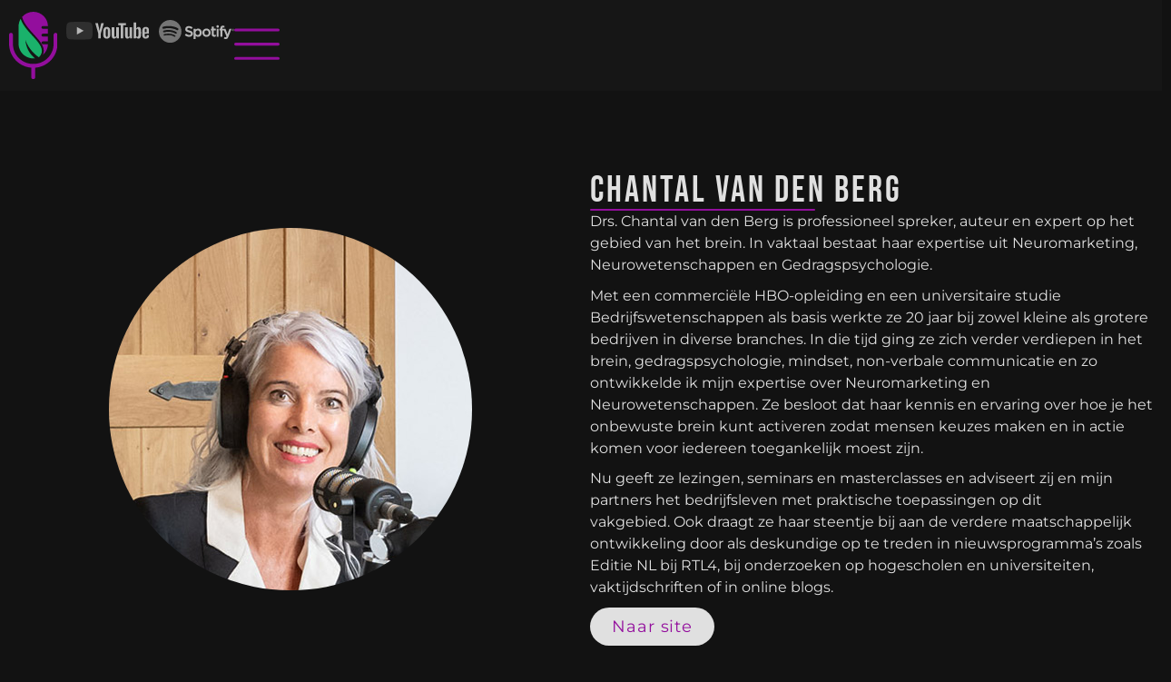

--- FILE ---
content_type: text/html; charset=UTF-8
request_url: https://deboominee.nl/profiel/chantal-van-den-berg/
body_size: 14462
content:
<!doctype html>
<html lang="nl-NL">
<head>
	<meta charset="UTF-8">
	<meta name="viewport" content="width=device-width, initial-scale=1">
	<link rel="profile" href="https://gmpg.org/xfn/11">
	<title>Chantal van den Berg &#8211; De Boominee</title>
<meta name='robots' content='max-image-preview:large' />

<link rel="alternate" type="application/rss+xml" title="De Boominee &raquo; feed" href="https://deboominee.nl/feed/" />
<link rel="alternate" type="application/rss+xml" title="De Boominee &raquo; reacties feed" href="https://deboominee.nl/comments/feed/" />
<link rel="alternate" title="oEmbed (JSON)" type="application/json+oembed" href="https://deboominee.nl/wp-json/oembed/1.0/embed?url=https%3A%2F%2Fdeboominee.nl%2Fprofiel%2Fchantal-van-den-berg%2F" />
<link rel="alternate" title="oEmbed (XML)" type="text/xml+oembed" href="https://deboominee.nl/wp-json/oembed/1.0/embed?url=https%3A%2F%2Fdeboominee.nl%2Fprofiel%2Fchantal-van-den-berg%2F&#038;format=xml" />
<style id='wp-img-auto-sizes-contain-inline-css'>
img:is([sizes=auto i],[sizes^="auto," i]){contain-intrinsic-size:3000px 1500px}
/*# sourceURL=wp-img-auto-sizes-contain-inline-css */
</style>
<style id='wp-emoji-styles-inline-css'>

	img.wp-smiley, img.emoji {
		display: inline !important;
		border: none !important;
		box-shadow: none !important;
		height: 1em !important;
		width: 1em !important;
		margin: 0 0.07em !important;
		vertical-align: -0.1em !important;
		background: none !important;
		padding: 0 !important;
	}
/*# sourceURL=wp-emoji-styles-inline-css */
</style>
<link rel='stylesheet' id='wp-block-library-css' href='https://deboominee.nl/wp-includes/css/dist/block-library/style.min.css?ver=6.9' media='all' />
<style id='global-styles-inline-css'>
:root{--wp--preset--aspect-ratio--square: 1;--wp--preset--aspect-ratio--4-3: 4/3;--wp--preset--aspect-ratio--3-4: 3/4;--wp--preset--aspect-ratio--3-2: 3/2;--wp--preset--aspect-ratio--2-3: 2/3;--wp--preset--aspect-ratio--16-9: 16/9;--wp--preset--aspect-ratio--9-16: 9/16;--wp--preset--color--black: #000000;--wp--preset--color--cyan-bluish-gray: #abb8c3;--wp--preset--color--white: #ffffff;--wp--preset--color--pale-pink: #f78da7;--wp--preset--color--vivid-red: #cf2e2e;--wp--preset--color--luminous-vivid-orange: #ff6900;--wp--preset--color--luminous-vivid-amber: #fcb900;--wp--preset--color--light-green-cyan: #7bdcb5;--wp--preset--color--vivid-green-cyan: #00d084;--wp--preset--color--pale-cyan-blue: #8ed1fc;--wp--preset--color--vivid-cyan-blue: #0693e3;--wp--preset--color--vivid-purple: #9b51e0;--wp--preset--gradient--vivid-cyan-blue-to-vivid-purple: linear-gradient(135deg,rgb(6,147,227) 0%,rgb(155,81,224) 100%);--wp--preset--gradient--light-green-cyan-to-vivid-green-cyan: linear-gradient(135deg,rgb(122,220,180) 0%,rgb(0,208,130) 100%);--wp--preset--gradient--luminous-vivid-amber-to-luminous-vivid-orange: linear-gradient(135deg,rgb(252,185,0) 0%,rgb(255,105,0) 100%);--wp--preset--gradient--luminous-vivid-orange-to-vivid-red: linear-gradient(135deg,rgb(255,105,0) 0%,rgb(207,46,46) 100%);--wp--preset--gradient--very-light-gray-to-cyan-bluish-gray: linear-gradient(135deg,rgb(238,238,238) 0%,rgb(169,184,195) 100%);--wp--preset--gradient--cool-to-warm-spectrum: linear-gradient(135deg,rgb(74,234,220) 0%,rgb(151,120,209) 20%,rgb(207,42,186) 40%,rgb(238,44,130) 60%,rgb(251,105,98) 80%,rgb(254,248,76) 100%);--wp--preset--gradient--blush-light-purple: linear-gradient(135deg,rgb(255,206,236) 0%,rgb(152,150,240) 100%);--wp--preset--gradient--blush-bordeaux: linear-gradient(135deg,rgb(254,205,165) 0%,rgb(254,45,45) 50%,rgb(107,0,62) 100%);--wp--preset--gradient--luminous-dusk: linear-gradient(135deg,rgb(255,203,112) 0%,rgb(199,81,192) 50%,rgb(65,88,208) 100%);--wp--preset--gradient--pale-ocean: linear-gradient(135deg,rgb(255,245,203) 0%,rgb(182,227,212) 50%,rgb(51,167,181) 100%);--wp--preset--gradient--electric-grass: linear-gradient(135deg,rgb(202,248,128) 0%,rgb(113,206,126) 100%);--wp--preset--gradient--midnight: linear-gradient(135deg,rgb(2,3,129) 0%,rgb(40,116,252) 100%);--wp--preset--font-size--small: 13px;--wp--preset--font-size--medium: 20px;--wp--preset--font-size--large: 36px;--wp--preset--font-size--x-large: 42px;--wp--preset--spacing--20: 0.44rem;--wp--preset--spacing--30: 0.67rem;--wp--preset--spacing--40: 1rem;--wp--preset--spacing--50: 1.5rem;--wp--preset--spacing--60: 2.25rem;--wp--preset--spacing--70: 3.38rem;--wp--preset--spacing--80: 5.06rem;--wp--preset--shadow--natural: 6px 6px 9px rgba(0, 0, 0, 0.2);--wp--preset--shadow--deep: 12px 12px 50px rgba(0, 0, 0, 0.4);--wp--preset--shadow--sharp: 6px 6px 0px rgba(0, 0, 0, 0.2);--wp--preset--shadow--outlined: 6px 6px 0px -3px rgb(255, 255, 255), 6px 6px rgb(0, 0, 0);--wp--preset--shadow--crisp: 6px 6px 0px rgb(0, 0, 0);}:root { --wp--style--global--content-size: 800px;--wp--style--global--wide-size: 1200px; }:where(body) { margin: 0; }.wp-site-blocks > .alignleft { float: left; margin-right: 2em; }.wp-site-blocks > .alignright { float: right; margin-left: 2em; }.wp-site-blocks > .aligncenter { justify-content: center; margin-left: auto; margin-right: auto; }:where(.wp-site-blocks) > * { margin-block-start: 24px; margin-block-end: 0; }:where(.wp-site-blocks) > :first-child { margin-block-start: 0; }:where(.wp-site-blocks) > :last-child { margin-block-end: 0; }:root { --wp--style--block-gap: 24px; }:root :where(.is-layout-flow) > :first-child{margin-block-start: 0;}:root :where(.is-layout-flow) > :last-child{margin-block-end: 0;}:root :where(.is-layout-flow) > *{margin-block-start: 24px;margin-block-end: 0;}:root :where(.is-layout-constrained) > :first-child{margin-block-start: 0;}:root :where(.is-layout-constrained) > :last-child{margin-block-end: 0;}:root :where(.is-layout-constrained) > *{margin-block-start: 24px;margin-block-end: 0;}:root :where(.is-layout-flex){gap: 24px;}:root :where(.is-layout-grid){gap: 24px;}.is-layout-flow > .alignleft{float: left;margin-inline-start: 0;margin-inline-end: 2em;}.is-layout-flow > .alignright{float: right;margin-inline-start: 2em;margin-inline-end: 0;}.is-layout-flow > .aligncenter{margin-left: auto !important;margin-right: auto !important;}.is-layout-constrained > .alignleft{float: left;margin-inline-start: 0;margin-inline-end: 2em;}.is-layout-constrained > .alignright{float: right;margin-inline-start: 2em;margin-inline-end: 0;}.is-layout-constrained > .aligncenter{margin-left: auto !important;margin-right: auto !important;}.is-layout-constrained > :where(:not(.alignleft):not(.alignright):not(.alignfull)){max-width: var(--wp--style--global--content-size);margin-left: auto !important;margin-right: auto !important;}.is-layout-constrained > .alignwide{max-width: var(--wp--style--global--wide-size);}body .is-layout-flex{display: flex;}.is-layout-flex{flex-wrap: wrap;align-items: center;}.is-layout-flex > :is(*, div){margin: 0;}body .is-layout-grid{display: grid;}.is-layout-grid > :is(*, div){margin: 0;}body{padding-top: 0px;padding-right: 0px;padding-bottom: 0px;padding-left: 0px;}a:where(:not(.wp-element-button)){text-decoration: underline;}:root :where(.wp-element-button, .wp-block-button__link){background-color: #32373c;border-width: 0;color: #fff;font-family: inherit;font-size: inherit;font-style: inherit;font-weight: inherit;letter-spacing: inherit;line-height: inherit;padding-top: calc(0.667em + 2px);padding-right: calc(1.333em + 2px);padding-bottom: calc(0.667em + 2px);padding-left: calc(1.333em + 2px);text-decoration: none;text-transform: inherit;}.has-black-color{color: var(--wp--preset--color--black) !important;}.has-cyan-bluish-gray-color{color: var(--wp--preset--color--cyan-bluish-gray) !important;}.has-white-color{color: var(--wp--preset--color--white) !important;}.has-pale-pink-color{color: var(--wp--preset--color--pale-pink) !important;}.has-vivid-red-color{color: var(--wp--preset--color--vivid-red) !important;}.has-luminous-vivid-orange-color{color: var(--wp--preset--color--luminous-vivid-orange) !important;}.has-luminous-vivid-amber-color{color: var(--wp--preset--color--luminous-vivid-amber) !important;}.has-light-green-cyan-color{color: var(--wp--preset--color--light-green-cyan) !important;}.has-vivid-green-cyan-color{color: var(--wp--preset--color--vivid-green-cyan) !important;}.has-pale-cyan-blue-color{color: var(--wp--preset--color--pale-cyan-blue) !important;}.has-vivid-cyan-blue-color{color: var(--wp--preset--color--vivid-cyan-blue) !important;}.has-vivid-purple-color{color: var(--wp--preset--color--vivid-purple) !important;}.has-black-background-color{background-color: var(--wp--preset--color--black) !important;}.has-cyan-bluish-gray-background-color{background-color: var(--wp--preset--color--cyan-bluish-gray) !important;}.has-white-background-color{background-color: var(--wp--preset--color--white) !important;}.has-pale-pink-background-color{background-color: var(--wp--preset--color--pale-pink) !important;}.has-vivid-red-background-color{background-color: var(--wp--preset--color--vivid-red) !important;}.has-luminous-vivid-orange-background-color{background-color: var(--wp--preset--color--luminous-vivid-orange) !important;}.has-luminous-vivid-amber-background-color{background-color: var(--wp--preset--color--luminous-vivid-amber) !important;}.has-light-green-cyan-background-color{background-color: var(--wp--preset--color--light-green-cyan) !important;}.has-vivid-green-cyan-background-color{background-color: var(--wp--preset--color--vivid-green-cyan) !important;}.has-pale-cyan-blue-background-color{background-color: var(--wp--preset--color--pale-cyan-blue) !important;}.has-vivid-cyan-blue-background-color{background-color: var(--wp--preset--color--vivid-cyan-blue) !important;}.has-vivid-purple-background-color{background-color: var(--wp--preset--color--vivid-purple) !important;}.has-black-border-color{border-color: var(--wp--preset--color--black) !important;}.has-cyan-bluish-gray-border-color{border-color: var(--wp--preset--color--cyan-bluish-gray) !important;}.has-white-border-color{border-color: var(--wp--preset--color--white) !important;}.has-pale-pink-border-color{border-color: var(--wp--preset--color--pale-pink) !important;}.has-vivid-red-border-color{border-color: var(--wp--preset--color--vivid-red) !important;}.has-luminous-vivid-orange-border-color{border-color: var(--wp--preset--color--luminous-vivid-orange) !important;}.has-luminous-vivid-amber-border-color{border-color: var(--wp--preset--color--luminous-vivid-amber) !important;}.has-light-green-cyan-border-color{border-color: var(--wp--preset--color--light-green-cyan) !important;}.has-vivid-green-cyan-border-color{border-color: var(--wp--preset--color--vivid-green-cyan) !important;}.has-pale-cyan-blue-border-color{border-color: var(--wp--preset--color--pale-cyan-blue) !important;}.has-vivid-cyan-blue-border-color{border-color: var(--wp--preset--color--vivid-cyan-blue) !important;}.has-vivid-purple-border-color{border-color: var(--wp--preset--color--vivid-purple) !important;}.has-vivid-cyan-blue-to-vivid-purple-gradient-background{background: var(--wp--preset--gradient--vivid-cyan-blue-to-vivid-purple) !important;}.has-light-green-cyan-to-vivid-green-cyan-gradient-background{background: var(--wp--preset--gradient--light-green-cyan-to-vivid-green-cyan) !important;}.has-luminous-vivid-amber-to-luminous-vivid-orange-gradient-background{background: var(--wp--preset--gradient--luminous-vivid-amber-to-luminous-vivid-orange) !important;}.has-luminous-vivid-orange-to-vivid-red-gradient-background{background: var(--wp--preset--gradient--luminous-vivid-orange-to-vivid-red) !important;}.has-very-light-gray-to-cyan-bluish-gray-gradient-background{background: var(--wp--preset--gradient--very-light-gray-to-cyan-bluish-gray) !important;}.has-cool-to-warm-spectrum-gradient-background{background: var(--wp--preset--gradient--cool-to-warm-spectrum) !important;}.has-blush-light-purple-gradient-background{background: var(--wp--preset--gradient--blush-light-purple) !important;}.has-blush-bordeaux-gradient-background{background: var(--wp--preset--gradient--blush-bordeaux) !important;}.has-luminous-dusk-gradient-background{background: var(--wp--preset--gradient--luminous-dusk) !important;}.has-pale-ocean-gradient-background{background: var(--wp--preset--gradient--pale-ocean) !important;}.has-electric-grass-gradient-background{background: var(--wp--preset--gradient--electric-grass) !important;}.has-midnight-gradient-background{background: var(--wp--preset--gradient--midnight) !important;}.has-small-font-size{font-size: var(--wp--preset--font-size--small) !important;}.has-medium-font-size{font-size: var(--wp--preset--font-size--medium) !important;}.has-large-font-size{font-size: var(--wp--preset--font-size--large) !important;}.has-x-large-font-size{font-size: var(--wp--preset--font-size--x-large) !important;}
:root :where(.wp-block-pullquote){font-size: 1.5em;line-height: 1.6;}
/*# sourceURL=global-styles-inline-css */
</style>
<link rel='stylesheet' id='ae-pro-css-css' href='https://deboominee.nl/wp-content/plugins/anywhere-elementor-pro/includes/assets/css/ae-pro.min.css?ver=2.29.3' media='all' />
<link rel='stylesheet' id='hello-elementor-css' href='https://deboominee.nl/wp-content/themes/hello-elementor/assets/css/reset.css?ver=3.4.5' media='all' />
<link rel='stylesheet' id='hello-elementor-theme-style-css' href='https://deboominee.nl/wp-content/themes/hello-elementor/assets/css/theme.css?ver=3.4.5' media='all' />
<link rel='stylesheet' id='hello-elementor-header-footer-css' href='https://deboominee.nl/wp-content/themes/hello-elementor/assets/css/header-footer.css?ver=3.4.5' media='all' />
<link rel='stylesheet' id='elementor-frontend-css' href='https://deboominee.nl/wp-content/plugins/elementor/assets/css/frontend.min.css?ver=3.34.1' media='all' />
<link rel='stylesheet' id='elementor-post-137-css' href='https://deboominee.nl/wp-content/uploads/elementor/css/post-137.css?ver=1768271261' media='all' />
<link rel='stylesheet' id='widget-image-css' href='https://deboominee.nl/wp-content/plugins/elementor/assets/css/widget-image.min.css?ver=3.34.1' media='all' />
<link rel='stylesheet' id='widget-heading-css' href='https://deboominee.nl/wp-content/plugins/elementor/assets/css/widget-heading.min.css?ver=3.34.1' media='all' />
<link rel='stylesheet' id='widget-divider-css' href='https://deboominee.nl/wp-content/plugins/elementor/assets/css/widget-divider.min.css?ver=3.34.1' media='all' />
<link rel='stylesheet' id='widget-nav-menu-css' href='https://deboominee.nl/wp-content/plugins/elementor-pro/assets/css/widget-nav-menu.min.css?ver=3.34.0' media='all' />
<link rel='stylesheet' id='widget-spacer-css' href='https://deboominee.nl/wp-content/plugins/elementor/assets/css/widget-spacer.min.css?ver=3.34.1' media='all' />
<link rel='stylesheet' id='widget-icon-list-css' href='https://deboominee.nl/wp-content/plugins/elementor/assets/css/widget-icon-list.min.css?ver=3.34.1' media='all' />
<link rel='stylesheet' id='e-animation-fadeInRight-css' href='https://deboominee.nl/wp-content/plugins/elementor/assets/lib/animations/styles/fadeInRight.min.css?ver=3.34.1' media='all' />
<link rel='stylesheet' id='e-popup-css' href='https://deboominee.nl/wp-content/plugins/elementor-pro/assets/css/conditionals/popup.min.css?ver=3.34.0' media='all' />
<link rel='stylesheet' id='elementor-icons-css' href='https://deboominee.nl/wp-content/plugins/elementor/assets/lib/eicons/css/elementor-icons.min.css?ver=5.45.0' media='all' />
<link rel='stylesheet' id='elementor-post-153-css' href='https://deboominee.nl/wp-content/uploads/elementor/css/post-153.css?ver=1768271261' media='all' />
<link rel='stylesheet' id='elementor-post-163-css' href='https://deboominee.nl/wp-content/uploads/elementor/css/post-163.css?ver=1768271261' media='all' />
<link rel='stylesheet' id='elementor-post-635-css' href='https://deboominee.nl/wp-content/uploads/elementor/css/post-635.css?ver=1768271998' media='all' />
<link rel='stylesheet' id='elementor-post-149-css' href='https://deboominee.nl/wp-content/uploads/elementor/css/post-149.css?ver=1768271261' media='all' />
<link rel='stylesheet' id='vegas-css-css' href='https://deboominee.nl/wp-content/plugins/anywhere-elementor-pro/includes/assets/lib/vegas/vegas.min.css?ver=2.4.0' media='all' />
<link rel='stylesheet' id='hello-elementor-child-style-css' href='https://deboominee.nl/wp-content/themes/hello-theme-child-master/style.css?ver=2.0.0' media='all' />
<link rel='stylesheet' id='elementor-gf-local-roboto-css' href='https://deboominee.nl/wp-content/uploads/elementor/google-fonts/css/roboto.css?ver=1742221079' media='all' />
<link rel='stylesheet' id='elementor-gf-local-robotoslab-css' href='https://deboominee.nl/wp-content/uploads/elementor/google-fonts/css/robotoslab.css?ver=1742221099' media='all' />
<link rel='stylesheet' id='elementor-gf-local-montserrat-css' href='https://deboominee.nl/wp-content/uploads/elementor/google-fonts/css/montserrat.css?ver=1742221114' media='all' />
<link rel='stylesheet' id='elementor-gf-local-bebasneue-css' href='https://deboominee.nl/wp-content/uploads/elementor/google-fonts/css/bebasneue.css?ver=1742221114' media='all' />
<link rel='stylesheet' id='elementor-icons-shared-0-css' href='https://deboominee.nl/wp-content/plugins/elementor/assets/lib/font-awesome/css/fontawesome.min.css?ver=5.15.3' media='all' />
<link rel='stylesheet' id='elementor-icons-fa-solid-css' href='https://deboominee.nl/wp-content/plugins/elementor/assets/lib/font-awesome/css/solid.min.css?ver=5.15.3' media='all' />
<script src="https://deboominee.nl/wp-includes/js/jquery/jquery.min.js?ver=3.7.1" id="jquery-core-js"></script>
<script src="https://deboominee.nl/wp-includes/js/jquery/jquery-migrate.min.js?ver=3.4.1" id="jquery-migrate-js"></script>
<link rel="https://api.w.org/" href="https://deboominee.nl/wp-json/" /><link rel="alternate" title="JSON" type="application/json" href="https://deboominee.nl/wp-json/wp/v2/profiel/902" /><link rel="EditURI" type="application/rsd+xml" title="RSD" href="https://deboominee.nl/xmlrpc.php?rsd" />
<meta name="generator" content="WordPress 6.9" />
<link rel="canonical" href="https://deboominee.nl/profiel/chantal-van-den-berg/" />
<link rel='shortlink' href='https://deboominee.nl/?p=902' />
<meta name="generator" content="Elementor 3.34.1; features: additional_custom_breakpoints; settings: css_print_method-external, google_font-enabled, font_display-swap">
<!-- Google tag (gtag.js) -->
<script async src="https://www.googletagmanager.com/gtag/js?id=G-LZDJ0XPXZ4"></script>
<script>
  window.dataLayer = window.dataLayer || [];
  function gtag(){dataLayer.push(arguments);}
  gtag('js', new Date());

  gtag('config', 'G-LZDJ0XPXZ4');
</script>
			<style>
				.e-con.e-parent:nth-of-type(n+4):not(.e-lazyloaded):not(.e-no-lazyload),
				.e-con.e-parent:nth-of-type(n+4):not(.e-lazyloaded):not(.e-no-lazyload) * {
					background-image: none !important;
				}
				@media screen and (max-height: 1024px) {
					.e-con.e-parent:nth-of-type(n+3):not(.e-lazyloaded):not(.e-no-lazyload),
					.e-con.e-parent:nth-of-type(n+3):not(.e-lazyloaded):not(.e-no-lazyload) * {
						background-image: none !important;
					}
				}
				@media screen and (max-height: 640px) {
					.e-con.e-parent:nth-of-type(n+2):not(.e-lazyloaded):not(.e-no-lazyload),
					.e-con.e-parent:nth-of-type(n+2):not(.e-lazyloaded):not(.e-no-lazyload) * {
						background-image: none !important;
					}
				}
			</style>
			<link rel="icon" href="https://deboominee.nl/wp-content/uploads/2023/09/cropped-favicon-32x32.png" sizes="32x32" />
<link rel="icon" href="https://deboominee.nl/wp-content/uploads/2023/09/cropped-favicon-192x192.png" sizes="192x192" />
<link rel="apple-touch-icon" href="https://deboominee.nl/wp-content/uploads/2023/09/cropped-favicon-180x180.png" />
<meta name="msapplication-TileImage" content="https://deboominee.nl/wp-content/uploads/2023/09/cropped-favicon-270x270.png" />
<meta name="generator" content="WP Rocket 3.20.3" data-wpr-features="wpr_preload_links wpr_desktop" /></head>
<body class="wp-singular profiel-template-default single single-profiel postid-902 wp-custom-logo wp-embed-responsive wp-theme-hello-elementor wp-child-theme-hello-theme-child-master hello-elementor-default elementor-default elementor-kit-137 elementor-page-635">


<a class="skip-link screen-reader-text" href="#content">Ga naar de inhoud</a>

		<header data-rocket-location-hash="532851ebac60fd0afccf81e5705e8639" data-elementor-type="header" data-elementor-id="153" class="elementor elementor-153 elementor-location-header" data-elementor-post-type="elementor_library">
			<header class="has_ae_slider elementor-element elementor-element-11993f84 e-flex e-con-boxed ae-bg-gallery-type-default e-con e-parent" data-id="11993f84" data-element_type="container" data-settings="{&quot;background_background&quot;:&quot;classic&quot;}">
					<div data-rocket-location-hash="da3b654b339ed49f0234db69a353a170" class="e-con-inner">
				<div class="elementor-element elementor-element-1e10ea3 elementor-widget elementor-widget-image" data-id="1e10ea3" data-element_type="widget" data-widget_type="image.default">
				<div class="elementor-widget-container">
																<a href="https://deboominee.nl">
							<img fetchpriority="high" width="436" height="612" src="https://deboominee.nl/wp-content/uploads/2023/09/Mic.svg" class="attachment-full size-full wp-image-438" alt="" />								</a>
															</div>
				</div>
		<div class="has_ae_slider elementor-element elementor-element-1a1a709 e-con-full e-flex ae-bg-gallery-type-default e-con e-child" data-id="1a1a709" data-element_type="container">
				<div class="elementor-element elementor-element-b8f677f elementor-hidden-mobile elementor-widget elementor-widget-image" data-id="b8f677f" data-element_type="widget" data-widget_type="image.default">
				<div class="elementor-widget-container">
																<a href="https://www.youtube.com/@DeBoominee" target="_blank">
							<img width="111" height="25" src="https://deboominee.nl/wp-content/uploads/2023/09/YT-25.svg" class="attachment-large size-large wp-image-229" alt="" />								</a>
															</div>
				</div>
				<div class="elementor-element elementor-element-c48d350 elementor-hidden-mobile elementor-widget elementor-widget-image" data-id="c48d350" data-element_type="widget" data-widget_type="image.default">
				<div class="elementor-widget-container">
																<a href="https://open.spotify.com/show/4OTjRTSwn2miluJ1jRLyeZ?si=75ba3726fe544c32" target="_blank">
							<img width="83" height="25" src="https://deboominee.nl/wp-content/uploads/2023/09/Spotify.svg" class="attachment-large size-large wp-image-231" alt="" />								</a>
															</div>
				</div>
				<div class="elementor-element elementor-element-55f3dffd elementor-view-default elementor-widget elementor-widget-icon" data-id="55f3dffd" data-element_type="widget" data-widget_type="icon.default">
				<div class="elementor-widget-container">
							<div class="elementor-icon-wrapper">
			<a class="elementor-icon" href="#elementor-action%3Aaction%3Dpopup%3Aopen%26settings%3DeyJpZCI6MTQ5LCJ0b2dnbGUiOmZhbHNlfQ%3D%3D">
			<svg xmlns="http://www.w3.org/2000/svg" height="512" viewBox="0 0 16 16" width="512"><g id="_31" data-name="31"><path d="m15.5 4h-15a.5.5 0 0 1 0-1h15a.5.5 0 0 1 0 1z"></path><path d="m15.5 9h-15a.5.5 0 0 1 0-1h15a.5.5 0 0 1 0 1z"></path><path d="m15.5 14h-15a.5.5 0 0 1 0-1h15a.5.5 0 0 1 0 1z"></path></g></svg>			</a>
		</div>
						</div>
				</div>
				</div>
					</div>
				</header>
				</header>
				<div data-rocket-location-hash="adca89a5475af8cce48a03f084fcd878" data-elementor-type="single-post" data-elementor-id="635" class="elementor elementor-635 elementor-location-single post-902 profiel type-profiel status-publish has-post-thumbnail hentry host-categorie-gast" data-elementor-post-type="elementor_library">
			<div data-rocket-location-hash="da21bc5e1b5fb36176ff746ea491eeb1" class="has_ae_slider elementor-element elementor-element-52063c7 e-flex e-con-boxed ae-bg-gallery-type-default e-con e-parent" data-id="52063c7" data-element_type="container">
					<div data-rocket-location-hash="f250ef8b555c141129e008721383720a" class="e-con-inner">
		<div class="has_ae_slider elementor-element elementor-element-a21177c e-con-full e-flex ae-bg-gallery-type-default e-con e-child" data-id="a21177c" data-element_type="container">
				<div class="elementor-element elementor-element-99d312d elementor-widget elementor-widget-image" data-id="99d312d" data-element_type="widget" data-widget_type="image.default">
				<div class="elementor-widget-container">
															<img loading="lazy" width="400" height="399" src="https://deboominee.nl/wp-content/uploads/2023/09/Gast.jpg" class="attachment-full size-full wp-image-645" alt="" srcset="https://deboominee.nl/wp-content/uploads/2023/09/Gast.jpg 400w, https://deboominee.nl/wp-content/uploads/2023/09/Gast-300x300.jpg 300w, https://deboominee.nl/wp-content/uploads/2023/09/Gast-150x150.jpg 150w" sizes="(max-width: 400px) 100vw, 400px" />															</div>
				</div>
				</div>
		<div class="has_ae_slider elementor-element elementor-element-c46ee9f e-con-full e-flex ae-bg-gallery-type-default e-con e-child" data-id="c46ee9f" data-element_type="container">
				<div class="elementor-element elementor-element-724c085 elementor-widget elementor-widget-heading" data-id="724c085" data-element_type="widget" data-widget_type="heading.default">
				<div class="elementor-widget-container">
					<h1 class="elementor-heading-title elementor-size-default">Chantal van den Berg</h1>				</div>
				</div>
				<div class="elementor-element elementor-element-96561c4 elementor-widget-divider--view-line elementor-widget elementor-widget-divider" data-id="96561c4" data-element_type="widget" data-widget_type="divider.default">
				<div class="elementor-widget-container">
							<div class="elementor-divider">
			<span class="elementor-divider-separator">
						</span>
		</div>
						</div>
				</div>
				<div class="elementor-element elementor-element-a0f5bb5 elementor-widget elementor-widget-theme-post-content" data-id="a0f5bb5" data-element_type="widget" data-widget_type="theme-post-content.default">
				<div class="elementor-widget-container">
					<p>Drs. Chantal van den Berg is professioneel spreker, auteur en expert op het gebied van het brein. In vaktaal bestaat haar expertise uit Neuromarketing, Neurowetenschappen en Gedragspsychologie.</p>
<p>Met een commerciële HBO-opleiding en een universitaire studie Bedrijfswetenschappen als basis werkte ze 20 jaar bij zowel kleine als grotere bedrijven in diverse branches. In die tijd ging ze zich verder verdiepen in het brein, gedragspsychologie, mindset, non-verbale communicatie en zo ontwikkelde ik mijn expertise over Neuromarketing en Neurowetenschappen. Ze besloot dat haar kennis en ervaring over hoe je het onbewuste brein kunt activeren zodat mensen keuzes maken en in actie komen voor iedereen toegankelijk moest zijn.</p>
<p>Nu geeft ze lezingen, seminars en masterclasses en adviseert zij en mijn partners het bedrijfsleven met praktische toepassingen op dit vakgebied. Ook draagt ze haar steentje bij aan de verdere maatschappelijk ontwikkeling door als deskundige op te treden in nieuwsprogramma’s zoals Editie NL bij RTL4, bij onderzoeken op hogescholen en universiteiten, vaktijdschriften of in online blogs.</p>
				</div>
				</div>
				<div class="elementor-element elementor-element-2fc9e4c elementor-widget elementor-widget-button" data-id="2fc9e4c" data-element_type="widget" data-widget_type="button.default">
				<div class="elementor-widget-container">
									<div class="elementor-button-wrapper">
					<a class="elementor-button elementor-button-link elementor-size-sm" href="https://sprekerchantal.nl/" target="_blank">
						<span class="elementor-button-content-wrapper">
									<span class="elementor-button-text">Naar site</span>
					</span>
					</a>
				</div>
								</div>
				</div>
				</div>
					</div>
				</div>
		<div data-rocket-location-hash="3a1fba530a184bfff51020739c3110f6" class="has_ae_slider elementor-element elementor-element-a5bec2b e-flex e-con-boxed ae-bg-gallery-type-default e-con e-parent" data-id="a5bec2b" data-element_type="container">
					<div data-rocket-location-hash="3f2ebbf863d4612ef775d00659a69d20" class="e-con-inner">
		<div class="has_ae_slider elementor-element elementor-element-5ccb544 e-flex e-con-boxed ae-bg-gallery-type-default e-con e-child" data-id="5ccb544" data-element_type="container">
					<div data-rocket-location-hash="2da2dcecf0cb11671c52d6fcd167dc91" class="e-con-inner">
				<div class="elementor-element elementor-element-ba0a7ac elementor-widget elementor-widget-heading" data-id="ba0a7ac" data-element_type="widget" data-widget_type="heading.default">
				<div class="elementor-widget-container">
					<h2 class="elementor-heading-title elementor-size-default"> podcasts met Chantal van den Berg</h2>				</div>
				</div>
				<div class="elementor-element elementor-element-4067f48 ae-grid-default elementor-widget elementor-widget-ae-post-blocks-adv" data-id="4067f48" data-element_type="widget" data-settings="{&quot;grid_columns&quot;:3,&quot;grid_columns_tablet&quot;:&quot;2&quot;,&quot;grid_columns_mobile&quot;:&quot;1&quot;}" data-widget_type="ae-post-blocks-adv.grid">
				<div class="elementor-widget-container">
								<div class="ae-outer-wrapper ae-height-100" data-source="relation" data-pid="902" data-wid="4067f48" data-disable_scroll_on_ajax_load="no" data-pagination_scroll_top_offset="0" >
			
		<div class="ae-post-collection" >
			
		<article class="ae-post-item ae-post-item-4067f48" >
			<div class="ae-post-item-inner">
								<div class="ae_data elementor elementor-313">
											<div data-elementor-type="wp-post" data-elementor-id="313" class="elementor elementor-313" data-elementor-post-type="ae_global_templates">
				<div data-ae-bg="https://deboominee.nl/wp-content/uploads/2023/09/Patrick-Bongartz-Fotografie-2023_Cobra-Groeninzicht-050723_77848.jpg" data-ae-url="https://deboominee.nl/podcast/chantalvandenberg/" class="has_ae_slider elementor-element elementor-element-5ebe231 ae-featured-bg-yes ae-featured-img-size-full ae-link-yes e-flex e-con-boxed ae-featured-bg-source-post ae-bg-gallery-type-default e-con e-parent" data-id="5ebe231" data-element_type="container" data-settings="{&quot;background_background&quot;:&quot;classic&quot;}">
					<div class="e-con-inner">
				<div class="elementor-element elementor-element-e270010 elementor-widget elementor-widget-heading" data-id="e270010" data-element_type="widget" data-widget_type="heading.default">
				<div class="elementor-widget-container">
					<h2 class="elementor-heading-title elementor-size-default">#1 Het groene brein</h2>				</div>
				</div>
					</div>
				</div>
		<div class="has_ae_slider elementor-element elementor-element-f913bf9 e-flex e-con-boxed ae-bg-gallery-type-default e-con e-parent" data-id="f913bf9" data-element_type="container">
					<div class="e-con-inner">
				<div class="elementor-element elementor-element-5b93f5e elementor-widget elementor-widget-ae-post-content" data-id="5b93f5e" data-element_type="widget" data-widget_type="ae-post-content.default">
				<div class="elementor-widget-container">
							<div class="ae-element-post-content">
							De Boominee in gesprek met drs. Chantal van den Berg, breinwetenschapper en neuromarketeer Joost vraagt zich af wat groen met...						</div>
						</div>
				</div>
				<div class="elementor-element elementor-element-627b680 elementor-widget elementor-widget-heading" data-id="627b680" data-element_type="widget" data-widget_type="heading.default">
				<div class="elementor-widget-container">
					<span class="elementor-heading-title elementor-size-default"><a href="https://deboominee.nl/podcast/chantalvandenberg/">Naar podcast</a></span>				</div>
				</div>
				<div class="ae-visibility-hidden elementor-element elementor-element-2350d61 elementor-widget elementor-widget-heading" data-id="2350d61" data-element_type="widget" data-widget_type="heading.default">
				<div class="elementor-widget-container">
					<span class="elementor-heading-title elementor-size-default"><a href="https://deboominee.nl/podcast/chantalvandenberg/">Lees verder</a></span>				</div>
				</div>
					</div>
				</div>
				</div>
										</div>
							</div>
		</article>

				</div>
					</div> <!-- end .ae-outer-wrapper -->
							</div>
				</div>
				<div class="elementor-element elementor-element-2973d54 ae-grid-default elementor-widget elementor-widget-ae-post-blocks-adv" data-id="2973d54" data-element_type="widget" data-settings="{&quot;grid_columns&quot;:3,&quot;grid_columns_tablet&quot;:&quot;2&quot;,&quot;grid_columns_mobile&quot;:&quot;1&quot;}" data-widget_type="ae-post-blocks-adv.grid">
				<div class="elementor-widget-container">
								<div class="ae-outer-wrapper ae-height-100" data-source="relation" data-pid="902" data-wid="2973d54" data-disable_scroll_on_ajax_load="no" data-pagination_scroll_top_offset="0" >
							</div> <!-- end .ae-outer-wrapper -->
								</div>
				</div>
					</div>
				</div>
					</div>
				</div>
				</div>
				<footer data-elementor-type="footer" data-elementor-id="163" class="elementor elementor-163 elementor-location-footer" data-elementor-post-type="elementor_library">
			<div class="has_ae_slider elementor-element elementor-element-2290859 e-flex e-con-boxed ae-bg-gallery-type-default e-con e-parent" data-id="2290859" data-element_type="container" data-settings="{&quot;background_background&quot;:&quot;classic&quot;}">
					<div class="e-con-inner">
		<div class="has_ae_slider elementor-element elementor-element-094f2f9 e-con-full e-flex ae-bg-gallery-type-default e-con e-child" data-id="094f2f9" data-element_type="container">
				<div class="elementor-element elementor-element-12e8a5a elementor-widget elementor-widget-image" data-id="12e8a5a" data-element_type="widget" data-widget_type="image.default">
				<div class="elementor-widget-container">
																<a href="https://deboominee.nl">
							<img loading="lazy" width="800" height="769" src="https://deboominee.nl/wp-content/uploads/2023/09/logo-boominee.svg" class="attachment-large size-large wp-image-187" alt="" />								</a>
															</div>
				</div>
				</div>
		<div class="has_ae_slider elementor-element elementor-element-75095da e-con-full e-flex ae-bg-gallery-type-default e-con e-child" data-id="75095da" data-element_type="container">
				<div class="elementor-element elementor-element-ff16b58 elementor-widget elementor-widget-heading" data-id="ff16b58" data-element_type="widget" data-widget_type="heading.default">
				<div class="elementor-widget-container">
					<h2 class="elementor-heading-title elementor-size-default">Beluister de podcast</h2>				</div>
				</div>
				<div class="elementor-element elementor-element-d3673fb elementor-widget elementor-widget-text-editor" data-id="d3673fb" data-element_type="widget" data-widget_type="text-editor.default">
				<div class="elementor-widget-container">
									<p>De Boominee Podcast is ook te beluisteren op Spotify en Youtube. </p>								</div>
				</div>
				<div class="elementor-element elementor-element-dff7c83 elementor-widget elementor-widget-image" data-id="dff7c83" data-element_type="widget" data-widget_type="image.default">
				<div class="elementor-widget-container">
																<a href="https://open.spotify.com/show/4OTjRTSwn2miluJ1jRLyeZ">
							<img width="83" height="25" src="https://deboominee.nl/wp-content/uploads/2023/09/Spotify.svg" class="attachment-large size-large wp-image-231" alt="" />								</a>
															</div>
				</div>
				<div class="elementor-element elementor-element-25e3cb9 elementor-widget elementor-widget-image" data-id="25e3cb9" data-element_type="widget" data-widget_type="image.default">
				<div class="elementor-widget-container">
																<a href="https://www.youtube.com/@DeBoominee">
							<img width="111" height="25" src="https://deboominee.nl/wp-content/uploads/2023/09/YT-25.svg" class="attachment-large size-large wp-image-229" alt="" />								</a>
															</div>
				</div>
				</div>
		<div class="has_ae_slider elementor-element elementor-element-64528b4 e-con-full e-flex ae-bg-gallery-type-default e-con e-child" data-id="64528b4" data-element_type="container">
				<div class="elementor-element elementor-element-471586f elementor-widget elementor-widget-heading" data-id="471586f" data-element_type="widget" data-widget_type="heading.default">
				<div class="elementor-widget-container">
					<h2 class="elementor-heading-title elementor-size-default">De Boominee</h2>				</div>
				</div>
				<div class="elementor-element elementor-element-40c001a elementor-widget elementor-widget-image" data-id="40c001a" data-element_type="widget" data-widget_type="image.default">
				<div class="elementor-widget-container">
																<a href="https://deboominee.nl/joost-verhagen/">
							<img loading="lazy" width="300" height="300" src="https://deboominee.nl/wp-content/uploads/2023/09/Joost-de-Boominee-Podcast-profiel-foto-300x300.jpg" class="attachment-medium size-medium wp-image-845" alt="" srcset="https://deboominee.nl/wp-content/uploads/2023/09/Joost-de-Boominee-Podcast-profiel-foto-300x300.jpg 300w, https://deboominee.nl/wp-content/uploads/2023/09/Joost-de-Boominee-Podcast-profiel-foto-150x150.jpg 150w, https://deboominee.nl/wp-content/uploads/2023/09/Joost-de-Boominee-Podcast-profiel-foto.jpg 400w" sizes="(max-width: 300px) 100vw, 300px" />								</a>
															</div>
				</div>
				<div class="elementor-element elementor-element-1946127 elementor-widget elementor-widget-heading" data-id="1946127" data-element_type="widget" data-widget_type="heading.default">
				<div class="elementor-widget-container">
					<h2 class="elementor-heading-title elementor-size-default"><a href="https://deboominee.nl/joost-verhagen/">Joost Verhagen </a></h2>				</div>
				</div>
				<div class="elementor-element elementor-element-1e72da8 elementor-widget elementor-widget-heading" data-id="1e72da8" data-element_type="widget" data-widget_type="heading.default">
				<div class="elementor-widget-container">
					<span class="elementor-heading-title elementor-size-default"><a href="tel:0622222420">06 22 22 24 20</a></span>				</div>
				</div>
				<div class="elementor-element elementor-element-bd501a2 elementor-widget elementor-widget-heading" data-id="bd501a2" data-element_type="widget" data-widget_type="heading.default">
				<div class="elementor-widget-container">
					<span class="elementor-heading-title elementor-size-default"><a href="mailto:joost@deboominee.nl">joost@deboominee.nl </a></span>				</div>
				</div>
				<div class="elementor-element elementor-element-a853549 elementor-widget elementor-widget-heading" data-id="a853549" data-element_type="widget" data-widget_type="heading.default">
				<div class="elementor-widget-container">
					<span class="elementor-heading-title elementor-size-default"><a href="https://deboominee.nl/joost-verhagen/">Bekijk profiel</a></span>				</div>
				</div>
				</div>
					</div>
				</div>
		<div class="has_ae_slider elementor-element elementor-element-a535cd9 elementor-hidden-mobile e-flex e-con-boxed ae-bg-gallery-type-default e-con e-parent" data-id="a535cd9" data-element_type="container">
					<div class="e-con-inner">
				<div class="elementor-element elementor-element-179fdc6 elementor-widget elementor-widget-image" data-id="179fdc6" data-element_type="widget" data-widget_type="image.default">
				<div class="elementor-widget-container">
															<img fetchpriority="high" width="436" height="612" src="https://deboominee.nl/wp-content/uploads/2023/09/Mic.svg" class="attachment-full size-full wp-image-438" alt="" />															</div>
				</div>
					</div>
				</div>
		<div class="has_ae_slider elementor-element elementor-element-54c6e46 e-flex e-con-boxed ae-bg-gallery-type-default e-con e-parent" data-id="54c6e46" data-element_type="container" data-settings="{&quot;background_background&quot;:&quot;classic&quot;}">
					<div class="e-con-inner">
		<div class="has_ae_slider elementor-element elementor-element-49a72bd e-flex e-con-boxed ae-bg-gallery-type-default e-con e-child" data-id="49a72bd" data-element_type="container" data-settings="{&quot;background_background&quot;:&quot;classic&quot;}">
					<div class="e-con-inner">
				<div class="elementor-element elementor-element-9f29ec6 elementor-widget elementor-widget-heading" data-id="9f29ec6" data-element_type="widget" data-widget_type="heading.default">
				<div class="elementor-widget-container">
					<span class="elementor-heading-title elementor-size-default">Copyright © 2026</span>				</div>
				</div>
					</div>
				</div>
		<div class="has_ae_slider elementor-element elementor-element-1ca9d2a e-flex e-con-boxed ae-bg-gallery-type-default e-con e-child" data-id="1ca9d2a" data-element_type="container" data-settings="{&quot;background_background&quot;:&quot;classic&quot;}">
					<div class="e-con-inner">
				<div class="elementor-element elementor-element-6ea34d8 elementor-widget elementor-widget-heading" data-id="6ea34d8" data-element_type="widget" data-widget_type="heading.default">
				<div class="elementor-widget-container">
					<span class="elementor-heading-title elementor-size-default"><a href="https://deboominee.nl/gebruiksvoorwaarden/">Gebruiksvoorwaarden</a></span>				</div>
				</div>
				<div class="elementor-element elementor-element-30209c8 elementor-widget elementor-widget-heading" data-id="30209c8" data-element_type="widget" data-widget_type="heading.default">
				<div class="elementor-widget-container">
					<span class="elementor-heading-title elementor-size-default">|</span>				</div>
				</div>
				<div class="elementor-element elementor-element-79823e4 elementor-widget elementor-widget-heading" data-id="79823e4" data-element_type="widget" data-widget_type="heading.default">
				<div class="elementor-widget-container">
					<span class="elementor-heading-title elementor-size-default"><a href="https://deboominee.nl/privacyverklaring/">Privacy verklaring</a></span>				</div>
				</div>
					</div>
				</div>
					</div>
				</div>
				</footer>
		
<script type="speculationrules">
{"prefetch":[{"source":"document","where":{"and":[{"href_matches":"/*"},{"not":{"href_matches":["/wp-*.php","/wp-admin/*","/wp-content/uploads/*","/wp-content/*","/wp-content/plugins/*","/wp-content/themes/hello-theme-child-master/*","/wp-content/themes/hello-elementor/*","/*\\?(.+)"]}},{"not":{"selector_matches":"a[rel~=\"nofollow\"]"}},{"not":{"selector_matches":".no-prefetch, .no-prefetch a"}}]},"eagerness":"conservative"}]}
</script>
		<div data-elementor-type="popup" data-elementor-id="149" class="elementor elementor-149 elementor-location-popup" data-elementor-settings="{&quot;entrance_animation&quot;:&quot;fadeInRight&quot;,&quot;exit_animation_mobile&quot;:&quot;fadeInRight&quot;,&quot;entrance_animation_duration&quot;:{&quot;unit&quot;:&quot;px&quot;,&quot;size&quot;:0.9,&quot;sizes&quot;:[]},&quot;exit_animation&quot;:&quot;fadeInRight&quot;,&quot;a11y_navigation&quot;:&quot;yes&quot;,&quot;triggers&quot;:[],&quot;timing&quot;:[]}" data-elementor-post-type="elementor_library">
					<section class="has_ae_slider elementor-section elementor-top-section elementor-element elementor-element-70372665 elementor-section-boxed elementor-section-height-default elementor-section-height-default ae-bg-gallery-type-default" data-id="70372665" data-element_type="section" data-settings="{&quot;background_background&quot;:&quot;classic&quot;}">
						<div data-rocket-location-hash="1e476ed8521e5a63ab5ef03e120f49ec" class="elementor-container elementor-column-gap-default">
					<div class="has_ae_slider elementor-column elementor-col-100 elementor-top-column elementor-element elementor-element-526b038a ae-bg-gallery-type-default" data-id="526b038a" data-element_type="column">
			<div class="elementor-widget-wrap elementor-element-populated">
						<div class="elementor-element elementor-element-7f04a05 elementor-widget elementor-widget-image" data-id="7f04a05" data-element_type="widget" data-widget_type="image.default">
				<div class="elementor-widget-container">
															<img loading="lazy" width="800" height="299" src="https://deboominee.nl/wp-content/uploads/2023/09/logo-met-tag.svg" class="attachment-large size-large wp-image-437" alt="" />															</div>
				</div>
					</div>
		</div>
					</div>
		</section>
		<div class="has_ae_slider elementor-element elementor-element-c1095c9 e-flex e-con-boxed ae-bg-gallery-type-default e-con e-parent" data-id="c1095c9" data-element_type="container" data-settings="{&quot;background_background&quot;:&quot;classic&quot;,&quot;animation_mobile&quot;:&quot;none&quot;}">
					<div class="e-con-inner">
		<div class="has_ae_slider elementor-element elementor-element-c84e4ea e-con-full e-flex ae-bg-gallery-type-default e-con e-child" data-id="c84e4ea" data-element_type="container" data-settings="{&quot;background_background&quot;:&quot;classic&quot;}">
				<div class="elementor-element elementor-element-ff38a16 elementor-nav-menu--dropdown-none elementor-widget elementor-widget-nav-menu" data-id="ff38a16" data-element_type="widget" data-settings="{&quot;layout&quot;:&quot;vertical&quot;,&quot;submenu_icon&quot;:{&quot;value&quot;:&quot;&lt;i class=\&quot;fas fa-caret-down\&quot; aria-hidden=\&quot;true\&quot;&gt;&lt;\/i&gt;&quot;,&quot;library&quot;:&quot;fa-solid&quot;}}" data-widget_type="nav-menu.default">
				<div class="elementor-widget-container">
								<nav aria-label="Menu" class="elementor-nav-menu--main elementor-nav-menu__container elementor-nav-menu--layout-vertical e--pointer-none">
				<ul id="menu-1-ff38a16" class="elementor-nav-menu sm-vertical"><li class="menu-item menu-item-type-post_type menu-item-object-page menu-item-home menu-item-525"><a href="https://deboominee.nl/" class="elementor-item">Home</a></li>
<li class="menu-item menu-item-type-post_type menu-item-object-page menu-item-528"><a href="https://deboominee.nl/afleveringen/" class="elementor-item">Afleveringen</a></li>
<li class="menu-item menu-item-type-post_type menu-item-object-page menu-item-526"><a href="https://deboominee.nl/joost-verhagen/" class="elementor-item">De Boominee</a></li>
<li class="menu-item menu-item-type-post_type menu-item-object-page menu-item-1744"><a href="https://deboominee.nl/donderpreken/" class="elementor-item">Donderpreken</a></li>
</ul>			</nav>
						<nav class="elementor-nav-menu--dropdown elementor-nav-menu__container" aria-hidden="true">
				<ul id="menu-2-ff38a16" class="elementor-nav-menu sm-vertical"><li class="menu-item menu-item-type-post_type menu-item-object-page menu-item-home menu-item-525"><a href="https://deboominee.nl/" class="elementor-item" tabindex="-1">Home</a></li>
<li class="menu-item menu-item-type-post_type menu-item-object-page menu-item-528"><a href="https://deboominee.nl/afleveringen/" class="elementor-item" tabindex="-1">Afleveringen</a></li>
<li class="menu-item menu-item-type-post_type menu-item-object-page menu-item-526"><a href="https://deboominee.nl/joost-verhagen/" class="elementor-item" tabindex="-1">De Boominee</a></li>
<li class="menu-item menu-item-type-post_type menu-item-object-page menu-item-1744"><a href="https://deboominee.nl/donderpreken/" class="elementor-item" tabindex="-1">Donderpreken</a></li>
</ul>			</nav>
						</div>
				</div>
				<div class="elementor-element elementor-element-62ec594 elementor-widget elementor-widget-spacer" data-id="62ec594" data-element_type="widget" data-widget_type="spacer.default">
				<div class="elementor-widget-container">
							<div class="elementor-spacer">
			<div class="elementor-spacer-inner"></div>
		</div>
						</div>
				</div>
				<div class="elementor-element elementor-element-8104401 elementor-widget elementor-widget-image" data-id="8104401" data-element_type="widget" data-widget_type="image.default">
				<div class="elementor-widget-container">
															<img loading="lazy" width="300" height="300" src="https://deboominee.nl/wp-content/uploads/2023/09/Joost-de-Boominee-Podcast-profiel-foto-300x300.jpg" class="attachment-medium size-medium wp-image-845" alt="" srcset="https://deboominee.nl/wp-content/uploads/2023/09/Joost-de-Boominee-Podcast-profiel-foto-300x300.jpg 300w, https://deboominee.nl/wp-content/uploads/2023/09/Joost-de-Boominee-Podcast-profiel-foto-150x150.jpg 150w, https://deboominee.nl/wp-content/uploads/2023/09/Joost-de-Boominee-Podcast-profiel-foto.jpg 400w" sizes="(max-width: 300px) 100vw, 300px" />															</div>
				</div>
				<div class="elementor-element elementor-element-04f9189 elementor-widget elementor-widget-heading" data-id="04f9189" data-element_type="widget" data-widget_type="heading.default">
				<div class="elementor-widget-container">
					<h2 class="elementor-heading-title elementor-size-default">Joost Verhagen </h2>				</div>
				</div>
				<div class="elementor-element elementor-element-e12a795 elementor-widget elementor-widget-heading" data-id="e12a795" data-element_type="widget" data-widget_type="heading.default">
				<div class="elementor-widget-container">
					<span class="elementor-heading-title elementor-size-default"><a href="https://deboominee.nl/joost-verhagen/">Bekijk profiel</a></span>				</div>
				</div>
				<div class="elementor-element elementor-element-ff4fd90 elementor-icon-list--layout-traditional elementor-list-item-link-full_width elementor-widget elementor-widget-icon-list" data-id="ff4fd90" data-element_type="widget" data-widget_type="icon-list.default">
				<div class="elementor-widget-container">
							<ul class="elementor-icon-list-items">
							<li class="elementor-icon-list-item">
											<a href="mailto:joost@deboominee.nl">

												<span class="elementor-icon-list-icon">
							<svg xmlns="http://www.w3.org/2000/svg" width="168.37mm" height="126.92mm" viewBox="0 0 477.28 359.78"><g id="Laag_2" data-name="Laag 2"><g id="Laag_1-2" data-name="Laag 1"><path d="M464.92,8.88h0l-.09-.08A35.68,35.68,0,0,0,441.37,0H337.12a10,10,0,0,0,0,20H440L254.78,195.06a25,25,0,0,1-32.29,0L37.32,20h307a10,10,0,0,0,0-20H35.91A35.69,35.69,0,0,0,12.47,8.78L12.23,9A36.21,36.21,0,0,0,0,36.18V323.6a36.44,36.44,0,0,0,11.07,26.12l.33.32a35.64,35.64,0,0,0,24.51,9.74H441.37a35.67,35.67,0,0,0,24.5-9.73l.36-.35a36.44,36.44,0,0,0,11-26.1V36.17A36.25,36.25,0,0,0,464.92,8.88ZM278.86,199.81,456.66,31.73a16.09,16.09,0,0,1,.62,4.44V323.6a16.37,16.37,0,0,1-.71,4.81Zm-15.3,13.62L438.15,339.77h-399L213.71,213.43a45,45,0,0,0,49.85,0ZM20,323.6V36.17a16.46,16.46,0,0,1,.61-4.44l177.8,168.08L20.71,328.42A16.49,16.49,0,0,1,20,323.6Z"></path></g></g></svg>						</span>
										<span class="elementor-icon-list-text">joost@deboominee.nl</span>
											</a>
									</li>
								<li class="elementor-icon-list-item">
											<a href="tel:06%2044%20555%20367">

												<span class="elementor-icon-list-icon">
							<svg xmlns="http://www.w3.org/2000/svg" id="Laag_2" data-name="Laag 2" width="111.9mm" height="180.62mm" viewBox="0 0 317.21 512"><g id="Laag_1-2" data-name="Laag 1"><g><path d="M307.21,344.24c-3.37,0-6.7-.15-10-.44v68.37H20V84.55H297.21V349.89c3.3-.29,6.63-.44,10-.44s6.7,.15,10,.44V48.1c0-26.52-21.66-48.1-48.28-48.1H48.28C21.66,0,0,21.58,0,48.1V463.81c0,26.57,21.62,48.19,48.19,48.19h220.82c26.57,0,48.19-21.62,48.19-48.19v-120.01c-3.29,.29-6.63,.44-10,.44h0ZM20,48.1c0-15.5,12.69-28.1,28.28-28.1h220.64c15.6,0,28.28,12.61,28.28,28.1v16.44H20v-16.44ZM297.21,463.81c0,15.55-12.65,28.19-28.19,28.19H48.19c-15.54,0-28.19-12.65-28.19-28.19v-31.64H297.21v31.64Z"></path><path d="M151.94,472.08h13.33c5.52,0,10-4.48,10-10s-4.48-10-10-10h-13.33c-5.52,0-10,4.48-10,10s4.48,10,10,10h0Z"></path></g></g></svg>						</span>
										<span class="elementor-icon-list-text">06 22 22 24 20</span>
											</a>
									</li>
						</ul>
						</div>
				</div>
				</div>
					</div>
				</div>
				</div>
					<script>
				const lazyloadRunObserver = () => {
					const lazyloadBackgrounds = document.querySelectorAll( `.e-con.e-parent:not(.e-lazyloaded)` );
					const lazyloadBackgroundObserver = new IntersectionObserver( ( entries ) => {
						entries.forEach( ( entry ) => {
							if ( entry.isIntersecting ) {
								let lazyloadBackground = entry.target;
								if( lazyloadBackground ) {
									lazyloadBackground.classList.add( 'e-lazyloaded' );
								}
								lazyloadBackgroundObserver.unobserve( entry.target );
							}
						});
					}, { rootMargin: '200px 0px 200px 0px' } );
					lazyloadBackgrounds.forEach( ( lazyloadBackground ) => {
						lazyloadBackgroundObserver.observe( lazyloadBackground );
					} );
				};
				const events = [
					'DOMContentLoaded',
					'elementor/lazyload/observe',
				];
				events.forEach( ( event ) => {
					document.addEventListener( event, lazyloadRunObserver );
				} );
			</script>
			<link rel='stylesheet' id='elementor-post-313-css' href='https://deboominee.nl/wp-content/uploads/elementor/css/post-313.css?ver=1768271720' media='all' />
<script id="ae-pro-js-js-extra">
var aepro = {"ajaxurl":"https://deboominee.nl/wp-admin/admin-ajax.php","current_url":"https%3A%2F%2Fdeboominee.nl%2Fprofiel%2Fchantal-van-den-berg%2F","plugin_url":"https://deboominee.nl/wp-content/plugins/anywhere-elementor-pro","queried_page":{"ID":902,"page_type":"single"},"access_level":"2","aep_nonce":"e21d708636"};
//# sourceURL=ae-pro-js-js-extra
</script>
<script src="https://deboominee.nl/wp-content/plugins/anywhere-elementor-pro/includes/assets/js/ae-pro.min.js?ver=2.29.3" id="ae-pro-js-js"></script>
<script id="aep-build-js-extra">
var aepro = {"ajaxurl":"https://deboominee.nl/wp-admin/admin-ajax.php","current_url":"https%3A%2F%2Fdeboominee.nl%2Fprofiel%2Fchantal-van-den-berg%2F","plugin_url":"https://deboominee.nl/wp-content/plugins/anywhere-elementor-pro","queried_page":{"ID":902,"page_type":"single"},"access_level":"2","aep_nonce":"e21d708636"};
//# sourceURL=aep-build-js-extra
</script>
<script src="https://deboominee.nl/wp-content/plugins/anywhere-elementor-pro/build/index.min.js?ver=2.29.3" id="aep-build-js"></script>
<script id="rocket-browser-checker-js-after">
"use strict";var _createClass=function(){function defineProperties(target,props){for(var i=0;i<props.length;i++){var descriptor=props[i];descriptor.enumerable=descriptor.enumerable||!1,descriptor.configurable=!0,"value"in descriptor&&(descriptor.writable=!0),Object.defineProperty(target,descriptor.key,descriptor)}}return function(Constructor,protoProps,staticProps){return protoProps&&defineProperties(Constructor.prototype,protoProps),staticProps&&defineProperties(Constructor,staticProps),Constructor}}();function _classCallCheck(instance,Constructor){if(!(instance instanceof Constructor))throw new TypeError("Cannot call a class as a function")}var RocketBrowserCompatibilityChecker=function(){function RocketBrowserCompatibilityChecker(options){_classCallCheck(this,RocketBrowserCompatibilityChecker),this.passiveSupported=!1,this._checkPassiveOption(this),this.options=!!this.passiveSupported&&options}return _createClass(RocketBrowserCompatibilityChecker,[{key:"_checkPassiveOption",value:function(self){try{var options={get passive(){return!(self.passiveSupported=!0)}};window.addEventListener("test",null,options),window.removeEventListener("test",null,options)}catch(err){self.passiveSupported=!1}}},{key:"initRequestIdleCallback",value:function(){!1 in window&&(window.requestIdleCallback=function(cb){var start=Date.now();return setTimeout(function(){cb({didTimeout:!1,timeRemaining:function(){return Math.max(0,50-(Date.now()-start))}})},1)}),!1 in window&&(window.cancelIdleCallback=function(id){return clearTimeout(id)})}},{key:"isDataSaverModeOn",value:function(){return"connection"in navigator&&!0===navigator.connection.saveData}},{key:"supportsLinkPrefetch",value:function(){var elem=document.createElement("link");return elem.relList&&elem.relList.supports&&elem.relList.supports("prefetch")&&window.IntersectionObserver&&"isIntersecting"in IntersectionObserverEntry.prototype}},{key:"isSlowConnection",value:function(){return"connection"in navigator&&"effectiveType"in navigator.connection&&("2g"===navigator.connection.effectiveType||"slow-2g"===navigator.connection.effectiveType)}}]),RocketBrowserCompatibilityChecker}();
//# sourceURL=rocket-browser-checker-js-after
</script>
<script id="rocket-preload-links-js-extra">
var RocketPreloadLinksConfig = {"excludeUris":"/(?:.+/)?feed(?:/(?:.+/?)?)?$|/(?:.+/)?embed/|/(index.php/)?(.*)wp-json(/.*|$)|/refer/|/go/|/recommend/|/recommends/","usesTrailingSlash":"1","imageExt":"jpg|jpeg|gif|png|tiff|bmp|webp|avif|pdf|doc|docx|xls|xlsx|php","fileExt":"jpg|jpeg|gif|png|tiff|bmp|webp|avif|pdf|doc|docx|xls|xlsx|php|html|htm","siteUrl":"https://deboominee.nl","onHoverDelay":"100","rateThrottle":"3"};
//# sourceURL=rocket-preload-links-js-extra
</script>
<script id="rocket-preload-links-js-after">
(function() {
"use strict";var r="function"==typeof Symbol&&"symbol"==typeof Symbol.iterator?function(e){return typeof e}:function(e){return e&&"function"==typeof Symbol&&e.constructor===Symbol&&e!==Symbol.prototype?"symbol":typeof e},e=function(){function i(e,t){for(var n=0;n<t.length;n++){var i=t[n];i.enumerable=i.enumerable||!1,i.configurable=!0,"value"in i&&(i.writable=!0),Object.defineProperty(e,i.key,i)}}return function(e,t,n){return t&&i(e.prototype,t),n&&i(e,n),e}}();function i(e,t){if(!(e instanceof t))throw new TypeError("Cannot call a class as a function")}var t=function(){function n(e,t){i(this,n),this.browser=e,this.config=t,this.options=this.browser.options,this.prefetched=new Set,this.eventTime=null,this.threshold=1111,this.numOnHover=0}return e(n,[{key:"init",value:function(){!this.browser.supportsLinkPrefetch()||this.browser.isDataSaverModeOn()||this.browser.isSlowConnection()||(this.regex={excludeUris:RegExp(this.config.excludeUris,"i"),images:RegExp(".("+this.config.imageExt+")$","i"),fileExt:RegExp(".("+this.config.fileExt+")$","i")},this._initListeners(this))}},{key:"_initListeners",value:function(e){-1<this.config.onHoverDelay&&document.addEventListener("mouseover",e.listener.bind(e),e.listenerOptions),document.addEventListener("mousedown",e.listener.bind(e),e.listenerOptions),document.addEventListener("touchstart",e.listener.bind(e),e.listenerOptions)}},{key:"listener",value:function(e){var t=e.target.closest("a"),n=this._prepareUrl(t);if(null!==n)switch(e.type){case"mousedown":case"touchstart":this._addPrefetchLink(n);break;case"mouseover":this._earlyPrefetch(t,n,"mouseout")}}},{key:"_earlyPrefetch",value:function(t,e,n){var i=this,r=setTimeout(function(){if(r=null,0===i.numOnHover)setTimeout(function(){return i.numOnHover=0},1e3);else if(i.numOnHover>i.config.rateThrottle)return;i.numOnHover++,i._addPrefetchLink(e)},this.config.onHoverDelay);t.addEventListener(n,function e(){t.removeEventListener(n,e,{passive:!0}),null!==r&&(clearTimeout(r),r=null)},{passive:!0})}},{key:"_addPrefetchLink",value:function(i){return this.prefetched.add(i.href),new Promise(function(e,t){var n=document.createElement("link");n.rel="prefetch",n.href=i.href,n.onload=e,n.onerror=t,document.head.appendChild(n)}).catch(function(){})}},{key:"_prepareUrl",value:function(e){if(null===e||"object"!==(void 0===e?"undefined":r(e))||!1 in e||-1===["http:","https:"].indexOf(e.protocol))return null;var t=e.href.substring(0,this.config.siteUrl.length),n=this._getPathname(e.href,t),i={original:e.href,protocol:e.protocol,origin:t,pathname:n,href:t+n};return this._isLinkOk(i)?i:null}},{key:"_getPathname",value:function(e,t){var n=t?e.substring(this.config.siteUrl.length):e;return n.startsWith("/")||(n="/"+n),this._shouldAddTrailingSlash(n)?n+"/":n}},{key:"_shouldAddTrailingSlash",value:function(e){return this.config.usesTrailingSlash&&!e.endsWith("/")&&!this.regex.fileExt.test(e)}},{key:"_isLinkOk",value:function(e){return null!==e&&"object"===(void 0===e?"undefined":r(e))&&(!this.prefetched.has(e.href)&&e.origin===this.config.siteUrl&&-1===e.href.indexOf("?")&&-1===e.href.indexOf("#")&&!this.regex.excludeUris.test(e.href)&&!this.regex.images.test(e.href))}}],[{key:"run",value:function(){"undefined"!=typeof RocketPreloadLinksConfig&&new n(new RocketBrowserCompatibilityChecker({capture:!0,passive:!0}),RocketPreloadLinksConfig).init()}}]),n}();t.run();
}());

//# sourceURL=rocket-preload-links-js-after
</script>
<script src="https://deboominee.nl/wp-content/themes/hello-elementor/assets/js/hello-frontend.js?ver=3.4.5" id="hello-theme-frontend-js"></script>
<script src="https://deboominee.nl/wp-content/plugins/elementor/assets/js/webpack.runtime.min.js?ver=3.34.1" id="elementor-webpack-runtime-js"></script>
<script src="https://deboominee.nl/wp-content/plugins/elementor/assets/js/frontend-modules.min.js?ver=3.34.1" id="elementor-frontend-modules-js"></script>
<script src="https://deboominee.nl/wp-includes/js/jquery/ui/core.min.js?ver=1.13.3" id="jquery-ui-core-js"></script>
<script id="elementor-frontend-js-before">
var elementorFrontendConfig = {"environmentMode":{"edit":false,"wpPreview":false,"isScriptDebug":false},"i18n":{"shareOnFacebook":"Deel via Facebook","shareOnTwitter":"Deel via Twitter","pinIt":"Pin dit","download":"Downloaden","downloadImage":"Download afbeelding","fullscreen":"Volledig scherm","zoom":"Zoom","share":"Delen","playVideo":"Video afspelen","previous":"Vorige","next":"Volgende","close":"Sluiten","a11yCarouselPrevSlideMessage":"Vorige slide","a11yCarouselNextSlideMessage":"Volgende slide","a11yCarouselFirstSlideMessage":"Ga naar de eerste slide","a11yCarouselLastSlideMessage":"Ga naar de laatste slide","a11yCarouselPaginationBulletMessage":"Ga naar slide"},"is_rtl":false,"breakpoints":{"xs":0,"sm":480,"md":768,"lg":1025,"xl":1440,"xxl":1600},"responsive":{"breakpoints":{"mobile":{"label":"Mobiel portret","value":767,"default_value":767,"direction":"max","is_enabled":true},"mobile_extra":{"label":"Mobiel landschap","value":880,"default_value":880,"direction":"max","is_enabled":false},"tablet":{"label":"Tablet portret","value":1024,"default_value":1024,"direction":"max","is_enabled":true},"tablet_extra":{"label":"Tablet landschap","value":1200,"default_value":1200,"direction":"max","is_enabled":false},"laptop":{"label":"Laptop","value":1366,"default_value":1366,"direction":"max","is_enabled":false},"widescreen":{"label":"Breedbeeld","value":2400,"default_value":2400,"direction":"min","is_enabled":false}},"hasCustomBreakpoints":false},"version":"3.34.1","is_static":false,"experimentalFeatures":{"additional_custom_breakpoints":true,"container":true,"hello-theme-header-footer":true,"nested-elements":true,"home_screen":true,"global_classes_should_enforce_capabilities":true,"e_variables":true,"cloud-library":true,"e_opt_in_v4_page":true,"e_interactions":true,"import-export-customization":true,"e_pro_variables":true},"urls":{"assets":"https:\/\/deboominee.nl\/wp-content\/plugins\/elementor\/assets\/","ajaxurl":"https:\/\/deboominee.nl\/wp-admin\/admin-ajax.php","uploadUrl":"https:\/\/deboominee.nl\/wp-content\/uploads"},"nonces":{"floatingButtonsClickTracking":"348d84f21d"},"swiperClass":"swiper","settings":{"page":[],"editorPreferences":[]},"kit":{"body_background_background":"classic","active_breakpoints":["viewport_mobile","viewport_tablet"],"global_image_lightbox":"yes","lightbox_enable_counter":"yes","lightbox_enable_fullscreen":"yes","lightbox_enable_zoom":"yes","lightbox_enable_share":"yes","lightbox_title_src":"title","lightbox_description_src":"description","hello_header_logo_type":"logo","hello_header_menu_layout":"horizontal","hello_footer_logo_type":"logo"},"post":{"id":902,"title":"Chantal%20van%20den%20Berg%20%E2%80%93%20De%20Boominee","excerpt":"","featuredImage":"https:\/\/deboominee.nl\/wp-content\/uploads\/2023\/09\/Gast.jpg"}};
//# sourceURL=elementor-frontend-js-before
</script>
<script src="https://deboominee.nl/wp-content/plugins/elementor/assets/js/frontend.min.js?ver=3.34.1" id="elementor-frontend-js"></script>
<script src="https://deboominee.nl/wp-content/plugins/elementor-pro/assets/lib/smartmenus/jquery.smartmenus.min.js?ver=1.2.1" id="smartmenus-js"></script>
<script src="https://deboominee.nl/wp-content/plugins/anywhere-elementor-pro/includes/assets/lib/vegas/vegas.min.js?ver=2.4.0" id="vegas-js"></script>
<script src="https://deboominee.nl/wp-content/plugins/elementor-pro/assets/js/webpack-pro.runtime.min.js?ver=3.34.0" id="elementor-pro-webpack-runtime-js"></script>
<script src="https://deboominee.nl/wp-includes/js/dist/hooks.min.js?ver=dd5603f07f9220ed27f1" id="wp-hooks-js"></script>
<script src="https://deboominee.nl/wp-includes/js/dist/i18n.min.js?ver=c26c3dc7bed366793375" id="wp-i18n-js"></script>
<script id="wp-i18n-js-after">
wp.i18n.setLocaleData( { 'text direction\u0004ltr': [ 'ltr' ] } );
//# sourceURL=wp-i18n-js-after
</script>
<script id="elementor-pro-frontend-js-before">
var ElementorProFrontendConfig = {"ajaxurl":"https:\/\/deboominee.nl\/wp-admin\/admin-ajax.php","nonce":"7e987d56e9","urls":{"assets":"https:\/\/deboominee.nl\/wp-content\/plugins\/elementor-pro\/assets\/","rest":"https:\/\/deboominee.nl\/wp-json\/"},"settings":{"lazy_load_background_images":true},"popup":{"hasPopUps":true},"shareButtonsNetworks":{"facebook":{"title":"Facebook","has_counter":true},"twitter":{"title":"Twitter"},"linkedin":{"title":"LinkedIn","has_counter":true},"pinterest":{"title":"Pinterest","has_counter":true},"reddit":{"title":"Reddit","has_counter":true},"vk":{"title":"VK","has_counter":true},"odnoklassniki":{"title":"OK","has_counter":true},"tumblr":{"title":"Tumblr"},"digg":{"title":"Digg"},"skype":{"title":"Skype"},"stumbleupon":{"title":"StumbleUpon","has_counter":true},"mix":{"title":"Mix"},"telegram":{"title":"Telegram"},"pocket":{"title":"Pocket","has_counter":true},"xing":{"title":"XING","has_counter":true},"whatsapp":{"title":"WhatsApp"},"email":{"title":"Email"},"print":{"title":"Print"},"x-twitter":{"title":"X"},"threads":{"title":"Threads"}},"facebook_sdk":{"lang":"nl_NL","app_id":""},"lottie":{"defaultAnimationUrl":"https:\/\/deboominee.nl\/wp-content\/plugins\/elementor-pro\/modules\/lottie\/assets\/animations\/default.json"}};
//# sourceURL=elementor-pro-frontend-js-before
</script>
<script src="https://deboominee.nl/wp-content/plugins/elementor-pro/assets/js/frontend.min.js?ver=3.34.0" id="elementor-pro-frontend-js"></script>
<script src="https://deboominee.nl/wp-content/plugins/elementor-pro/assets/js/elements-handlers.min.js?ver=3.34.0" id="pro-elements-handlers-js"></script>

<script>var rocket_beacon_data = {"ajax_url":"https:\/\/deboominee.nl\/wp-admin\/admin-ajax.php","nonce":"98aad6ab59","url":"https:\/\/deboominee.nl\/profiel\/chantal-van-den-berg","is_mobile":false,"width_threshold":1600,"height_threshold":700,"delay":500,"debug":null,"status":{"atf":true,"lrc":true,"preconnect_external_domain":true},"elements":"img, video, picture, p, main, div, li, svg, section, header, span","lrc_threshold":1800,"preconnect_external_domain_elements":["link","script","iframe"],"preconnect_external_domain_exclusions":["static.cloudflareinsights.com","rel=\"profile\"","rel=\"preconnect\"","rel=\"dns-prefetch\"","rel=\"icon\""]}</script><script data-name="wpr-wpr-beacon" src='https://deboominee.nl/wp-content/plugins/wp-rocket/assets/js/wpr-beacon.min.js' async></script></body>
</html>

<!-- This website is like a Rocket, isn't it? Performance optimized by WP Rocket. Learn more: https://wp-rocket.me - Debug: cached@1768783735 -->

--- FILE ---
content_type: text/css; charset=utf-8
request_url: https://deboominee.nl/wp-content/uploads/elementor/css/post-137.css?ver=1768271261
body_size: 1485
content:
.elementor-kit-137{--e-global-color-primary:#930E9D;--e-global-color-secondary:#E0E0E0;--e-global-color-text:#E0E0E0;--e-global-color-accent:#1E1E1E;--e-global-color-ab559a5:#930E9D;--e-global-color-7449c6d:#93339A;--e-global-color-4e0fa0b:#1AB26B;--e-global-color-f62fd61:#D4D4D4;--e-global-color-c87d55a:#D4D4D4;--e-global-color-6bcee94:#292929;--e-global-typography-primary-font-family:"Roboto";--e-global-typography-primary-font-weight:600;--e-global-typography-secondary-font-family:"Roboto Slab";--e-global-typography-secondary-font-weight:400;--e-global-typography-text-font-family:"Roboto";--e-global-typography-text-font-weight:400;--e-global-typography-accent-font-family:"Roboto";--e-global-typography-accent-font-weight:500;background-color:#121212;color:var( --e-global-color-text );font-family:"Montserrat", Sans-serif;font-size:16px;font-weight:400;}.elementor-kit-137 button,.elementor-kit-137 input[type="button"],.elementor-kit-137 input[type="submit"],.elementor-kit-137 .elementor-button{background-color:var( --e-global-color-secondary );font-family:"Montserrat", Sans-serif;font-size:18px;font-weight:400;letter-spacing:0.9px;color:var( --e-global-color-primary );border-radius:100px 100px 100px 100px;}.elementor-kit-137 button:hover,.elementor-kit-137 button:focus,.elementor-kit-137 input[type="button"]:hover,.elementor-kit-137 input[type="button"]:focus,.elementor-kit-137 input[type="submit"]:hover,.elementor-kit-137 input[type="submit"]:focus,.elementor-kit-137 .elementor-button:hover,.elementor-kit-137 .elementor-button:focus{background-color:var( --e-global-color-c87d55a );color:var( --e-global-color-primary );}.elementor-kit-137 e-page-transition{background-color:#FFBC7D;}.elementor-kit-137 p{margin-block-end:0.6em;}.elementor-kit-137 a{color:var( --e-global-color-ab559a5 );}.elementor-kit-137 h1{color:var( --e-global-color-text );font-family:"Bebas Neue", Sans-serif;letter-spacing:3px;}.elementor-kit-137 h2{color:var( --e-global-color-text );font-family:"Bebas Neue", Sans-serif;font-size:25px;letter-spacing:3px;}.elementor-kit-137 h3{color:var( --e-global-color-text );font-size:22px;letter-spacing:3px;}.elementor-kit-137 h4{color:var( --e-global-color-text );font-size:19px;letter-spacing:3px;}.elementor-kit-137 h5{color:var( --e-global-color-text );}.elementor-section.elementor-section-boxed > .elementor-container{max-width:1310px;}.e-con{--container-max-width:1310px;}.elementor-widget:not(:last-child){margin-block-end:20px;}.elementor-element{--widgets-spacing:20px 20px;--widgets-spacing-row:20px;--widgets-spacing-column:20px;}{}h1.entry-title{display:var(--page-title-display);}.site-header .site-branding{flex-direction:column;align-items:stretch;}.site-header{padding-inline-end:0px;padding-inline-start:0px;}.site-footer .site-branding{flex-direction:column;align-items:stretch;}@media(max-width:1024px){.elementor-section.elementor-section-boxed > .elementor-container{max-width:1024px;}.e-con{--container-max-width:1024px;}}@media(max-width:767px){.elementor-kit-137 h1{font-size:30px;}.elementor-kit-137 h2{font-size:25px;}.elementor-section.elementor-section-boxed > .elementor-container{max-width:767px;}.e-con{--container-max-width:767px;}}/* Start custom CSS *//*logo svg bug*/
.elementor-widget-image a img[src$=".svg"] {
    width: 100%!important;
}

/*anchor met sticky header*/
body:not(.elementor-editor-active) .elementor-menu-anchor:before {
  content: "";
  display:block;
  height: 99px; /* fixed header height*/
  margin: -99px 0 0; /* negative fixed header height */
  visibility: hidden;
  pointer-events: none;
}

.elementor-divider-separator {
    border-radius: 1000px;
}


/*zie https://elementor.com/blog/shrinking-sticky-header/
*/

header.sticky-header {
    --header-height: 99px;
  /*  --opacity: 0.90;*/
    --shrink-me: 0.80;
    --sticky-background-color: #ffffff;
    --transition: .3s ease-in-out;

    transition: background-color var(--transition),
                background-image var(--transition),
                backdrop-filter var(--transition),
                opacity var(--transition);
}
header.sticky-header.elementor-sticky--effects {
    background-color: var(--sticky-background-color) !important;
    background-image: none !important;
    opacity: var(--opacity) !important;
    -webkit-backdrop-filter: blur(10px);
    backdrop-filter: blur(10px);
    border-bottom: 1px solid #e6e6e6;
}
header.sticky-header > .elementor-container {
    transition: min-height var(--transition);
}
header.sticky-header.elementor-sticky--effects > .elementor-container {
    min-height: calc(var(--header-height) * var(--shrink-me))!important;
    height: calc(var(--header-height) * var(--shrink-me));
}
header.sticky-header .elementor-nav-menu .elementor-item {
    transition: padding var(--transition);
}
header.sticky-header.elementor-sticky--effects .elementor-nav-menu .elementor-item {
    padding-bottom: 10px !important;
    padding-top: 10px !important;
}
header.sticky-header > .elementor-container .logo img {
    transition: max-width var(--transition);
}
header.sticky-header.elementor-sticky--effects .logo img {
    max-width: calc(90% * var(--shrink-me));
}

/* extra nav*/
/*
.elementor-sticky--effects .logo img {
content:url('/wp-content/uploads/Logo-v3.svg');
  width: 100%!important;align-content
  transition: all .5s ease;
}


/*nav kleur*/
header.sticky-header.elementor-sticky--effects .elementor-item {
    color: #181818!important;
    transition: all 0.5s ease!important;
}

/*drop-down*/
.elementor-nav-menu--dropdown {padding-bottom: 10px!important;}

header.sticky-header.elementor-sticky--effects .elementor-nav-menu--dropdown {
    background-color: #ffffff!important;
     padding-bottom: 10px !important;
      transition: all 0.5s ease!important;
}

header.sticky-header.elementor-sticky--effects .elementor-nav-menu--dropdown a {
    color: #181818!important;
    transition: all 0.5s ease!important;
}

header.sticky-header.elementor-sticky--effects .elementor-nav-menu--dropdown a:hover {
    Color: #315C2B!important;
    transition: all 0.5s ease!important;
}

/*nav kleur actief*/
header.sticky-header.elementor-sticky--effects .elementor-item.elementor-item-active {
    Color: #315C2B!important;
      transition: all 0.5s ease!important;*/
}
 
/*nav kleur hover*/
header.sticky-header.elementor-sticky--effects .elementor-item.elementor-item:hover {
    Color: #315C2B!important;
      transition: all 0.5s ease!important;
}
/*
.elementor-sticky--effects .elementor-icon svg {
    fill: #?!important;
    margin-top: 5px;
}/* End custom CSS */

--- FILE ---
content_type: text/css; charset=utf-8
request_url: https://deboominee.nl/wp-content/uploads/elementor/css/post-153.css?ver=1768271261
body_size: 587
content:
.elementor-153 .elementor-element.elementor-element-11993f84{--display:flex;--min-height:100px;--flex-direction:row;--container-widget-width:calc( ( 1 - var( --container-widget-flex-grow ) ) * 100% );--container-widget-height:100%;--container-widget-flex-grow:1;--container-widget-align-self:stretch;--flex-wrap-mobile:wrap;--justify-content:space-between;--align-items:center;--gap:10px 10px;--row-gap:10px;--column-gap:10px;border-style:none;--border-style:none;--border-radius:0px 0px 0px 0px;--margin-top:0px;--margin-bottom:0px;--margin-left:0px;--margin-right:0px;--z-index:2;}.elementor-153 .elementor-element.elementor-element-11993f84:not(.elementor-motion-effects-element-type-background), .elementor-153 .elementor-element.elementor-element-11993f84 > .elementor-motion-effects-container > .elementor-motion-effects-layer{background-color:#1E1E1E57;}.elementor-153 .elementor-element.elementor-element-1e10ea3 img{max-width:55px;}.elementor-153 .elementor-element.elementor-element-1a1a709{--display:flex;--flex-direction:row;--container-widget-width:calc( ( 1 - var( --container-widget-flex-grow ) ) * 100% );--container-widget-height:100%;--container-widget-flex-grow:1;--container-widget-align-self:stretch;--flex-wrap-mobile:wrap;--justify-content:flex-end;--align-items:center;}.elementor-153 .elementor-element.elementor-element-b8f677f > .elementor-widget-container{margin:0px 0px 0px -10px;}.elementor-153 .elementor-element.elementor-element-b8f677f img{max-width:81%;opacity:0.8;filter:brightness( 100% ) contrast( 100% ) saturate( 0% ) blur( 0px ) hue-rotate( 0deg );}.elementor-153 .elementor-element.elementor-element-c48d350 img{opacity:0.8;filter:brightness( 100% ) contrast( 100% ) saturate( 0% ) blur( 0px ) hue-rotate( 0deg );}.elementor-153 .elementor-element.elementor-element-55f3dffd .elementor-icon-wrapper{text-align:center;}.elementor-153 .elementor-element.elementor-element-55f3dffd.elementor-view-stacked .elementor-icon{background-color:var( --e-global-color-primary );}.elementor-153 .elementor-element.elementor-element-55f3dffd.elementor-view-framed .elementor-icon, .elementor-153 .elementor-element.elementor-element-55f3dffd.elementor-view-default .elementor-icon{color:var( --e-global-color-primary );border-color:var( --e-global-color-primary );}.elementor-153 .elementor-element.elementor-element-55f3dffd.elementor-view-framed .elementor-icon, .elementor-153 .elementor-element.elementor-element-55f3dffd.elementor-view-default .elementor-icon svg{fill:var( --e-global-color-primary );}.elementor-theme-builder-content-area{height:400px;}.elementor-location-header:before, .elementor-location-footer:before{content:"";display:table;clear:both;}@media(max-width:767px){.elementor-153 .elementor-element.elementor-element-1e10ea3 img{max-width:38px;}.elementor-153 .elementor-element.elementor-element-1a1a709{--width:68%;}.elementor-153 .elementor-element.elementor-element-b8f677f > .elementor-widget-container{margin:0px 0px 0px 0px;}.elementor-153 .elementor-element.elementor-element-b8f677f{text-align:start;}.elementor-153 .elementor-element.elementor-element-b8f677f img{max-width:51%;}.elementor-153 .elementor-element.elementor-element-c48d350{text-align:start;}.elementor-153 .elementor-element.elementor-element-c48d350 img{max-width:78%;}}

--- FILE ---
content_type: text/css; charset=utf-8
request_url: https://deboominee.nl/wp-content/uploads/elementor/css/post-163.css?ver=1768271261
body_size: 1125
content:
.elementor-163 .elementor-element.elementor-element-2290859{--display:flex;--flex-direction:row;--container-widget-width:initial;--container-widget-height:100%;--container-widget-flex-grow:1;--container-widget-align-self:stretch;--flex-wrap-mobile:wrap;--justify-content:flex-start;--gap:5px 5px;--row-gap:5px;--column-gap:5px;--padding-top:40px;--padding-bottom:20px;--padding-left:0px;--padding-right:0px;}.elementor-163 .elementor-element.elementor-element-094f2f9{--display:flex;--flex-direction:column;--container-widget-width:100%;--container-widget-height:initial;--container-widget-flex-grow:0;--container-widget-align-self:initial;--flex-wrap-mobile:wrap;--gap:10px 10px;--row-gap:10px;--column-gap:10px;}.elementor-163 .elementor-element.elementor-element-12e8a5a{text-align:start;}.elementor-163 .elementor-element.elementor-element-12e8a5a img{max-width:200px;}.elementor-163 .elementor-element.elementor-element-75095da{--display:flex;--flex-direction:column;--container-widget-width:calc( ( 1 - var( --container-widget-flex-grow ) ) * 100% );--container-widget-height:initial;--container-widget-flex-grow:0;--container-widget-align-self:initial;--flex-wrap-mobile:wrap;--align-items:flex-start;--gap:10px 10px;--row-gap:10px;--column-gap:10px;}.elementor-163 .elementor-element.elementor-element-75095da.e-con{--align-self:flex-start;}.elementor-163 .elementor-element.elementor-element-ff16b58 > .elementor-widget-container{margin:0px 0px 10px 0px;}.elementor-163 .elementor-element.elementor-element-ff16b58 .elementor-heading-title{font-family:"Bebas Neue", Sans-serif;font-size:30px;-webkit-text-stroke-color:#000;stroke:#000;}.elementor-163 .elementor-element.elementor-element-dff7c83 img{filter:brightness( 100% ) contrast( 100% ) saturate( 0% ) blur( 0px ) hue-rotate( 0deg );}.elementor-163 .elementor-element.elementor-element-25e3cb9 img{max-width:83px;filter:brightness( 100% ) contrast( 100% ) saturate( 0% ) blur( 0px ) hue-rotate( 0deg );}.elementor-163 .elementor-element.elementor-element-64528b4{--display:flex;--flex-direction:column;--container-widget-width:calc( ( 1 - var( --container-widget-flex-grow ) ) * 100% );--container-widget-height:initial;--container-widget-flex-grow:0;--container-widget-align-self:initial;--flex-wrap-mobile:wrap;--align-items:center;--gap:10px 10px;--row-gap:10px;--column-gap:10px;}.elementor-163 .elementor-element.elementor-element-471586f > .elementor-widget-container{margin:0px 0px 10px 0px;}.elementor-163 .elementor-element.elementor-element-471586f .elementor-heading-title{font-family:"Bebas Neue", Sans-serif;font-size:30px;-webkit-text-stroke-color:#000;stroke:#000;}.elementor-163 .elementor-element.elementor-element-40c001a img{max-width:115px;border-radius:1000px 1000px 1000px 1000px;}.elementor-163 .elementor-element.elementor-element-1946127 > .elementor-widget-container{margin:0px 0px 0px 0px;}.elementor-163 .elementor-element.elementor-element-1946127 .elementor-heading-title{font-size:20px;font-weight:300;}.elementor-163 .elementor-element.elementor-element-1e72da8 > .elementor-widget-container{margin:-6px 0px 0px 0px;}.elementor-163 .elementor-element.elementor-element-bd501a2 > .elementor-widget-container{margin:-15px 0px 0px 0px;}.elementor-163 .elementor-element.elementor-element-a853549 > .elementor-widget-container{margin:-10px 0px 0px 0px;}.elementor-163 .elementor-element.elementor-element-a853549 .elementor-heading-title{color:var( --e-global-color-primary );}.elementor-163 .elementor-element.elementor-element-a535cd9{--display:flex;--flex-direction:column;--container-widget-width:100%;--container-widget-height:initial;--container-widget-flex-grow:0;--container-widget-align-self:initial;--flex-wrap-mobile:wrap;--margin-top:0px;--margin-bottom:-19px;--margin-left:0px;--margin-right:0px;--padding-top:0px;--padding-bottom:0px;--padding-left:0px;--padding-right:0px;}.elementor-163 .elementor-element.elementor-element-179fdc6{z-index:1;}.elementor-163 .elementor-element.elementor-element-179fdc6 img{max-width:22px;}.elementor-163 .elementor-element.elementor-element-54c6e46{--display:flex;--flex-direction:row;--container-widget-width:calc( ( 1 - var( --container-widget-flex-grow ) ) * 100% );--container-widget-height:100%;--container-widget-flex-grow:1;--container-widget-align-self:stretch;--flex-wrap-mobile:wrap;--justify-content:flex-start;--align-items:center;--gap:5px 5px;--row-gap:5px;--column-gap:5px;--overlay-opacity:0.38;--padding-top:0px;--padding-bottom:0px;--padding-left:0px;--padding-right:0px;}.elementor-163 .elementor-element.elementor-element-54c6e46:not(.elementor-motion-effects-element-type-background), .elementor-163 .elementor-element.elementor-element-54c6e46 > .elementor-motion-effects-container > .elementor-motion-effects-layer{background-color:var( --e-global-color-accent );}.elementor-163 .elementor-element.elementor-element-54c6e46::before, .elementor-163 .elementor-element.elementor-element-54c6e46 > .elementor-background-video-container::before, .elementor-163 .elementor-element.elementor-element-54c6e46 > .e-con-inner > .elementor-background-video-container::before, .elementor-163 .elementor-element.elementor-element-54c6e46 > .elementor-background-slideshow::before, .elementor-163 .elementor-element.elementor-element-54c6e46 > .e-con-inner > .elementor-background-slideshow::before, .elementor-163 .elementor-element.elementor-element-54c6e46 > .elementor-motion-effects-container > .elementor-motion-effects-layer::before{--background-overlay:'';}.elementor-163 .elementor-element.elementor-element-49a72bd{--display:flex;--flex-direction:row;--container-widget-width:calc( ( 1 - var( --container-widget-flex-grow ) ) * 100% );--container-widget-height:100%;--container-widget-flex-grow:1;--container-widget-align-self:stretch;--flex-wrap-mobile:wrap;--justify-content:flex-start;--align-items:center;--gap:5px 5px;--row-gap:5px;--column-gap:5px;--overlay-opacity:0.38;--margin-top:0px;--margin-bottom:0px;--margin-left:-10px;--margin-right:0px;}.elementor-163 .elementor-element.elementor-element-49a72bd::before, .elementor-163 .elementor-element.elementor-element-49a72bd > .elementor-background-video-container::before, .elementor-163 .elementor-element.elementor-element-49a72bd > .e-con-inner > .elementor-background-video-container::before, .elementor-163 .elementor-element.elementor-element-49a72bd > .elementor-background-slideshow::before, .elementor-163 .elementor-element.elementor-element-49a72bd > .e-con-inner > .elementor-background-slideshow::before, .elementor-163 .elementor-element.elementor-element-49a72bd > .elementor-motion-effects-container > .elementor-motion-effects-layer::before{--background-overlay:'';}.elementor-163 .elementor-element.elementor-element-9f29ec6 .elementor-heading-title{font-size:12px;}.elementor-163 .elementor-element.elementor-element-1ca9d2a{--display:flex;--flex-direction:row;--container-widget-width:calc( ( 1 - var( --container-widget-flex-grow ) ) * 100% );--container-widget-height:100%;--container-widget-flex-grow:1;--container-widget-align-self:stretch;--flex-wrap-mobile:wrap;--justify-content:flex-end;--align-items:center;--gap:5px 5px;--row-gap:5px;--column-gap:5px;--overlay-opacity:0.38;--margin-top:0px;--margin-bottom:0px;--margin-left:0px;--margin-right:-10px;}.elementor-163 .elementor-element.elementor-element-1ca9d2a::before, .elementor-163 .elementor-element.elementor-element-1ca9d2a > .elementor-background-video-container::before, .elementor-163 .elementor-element.elementor-element-1ca9d2a > .e-con-inner > .elementor-background-video-container::before, .elementor-163 .elementor-element.elementor-element-1ca9d2a > .elementor-background-slideshow::before, .elementor-163 .elementor-element.elementor-element-1ca9d2a > .e-con-inner > .elementor-background-slideshow::before, .elementor-163 .elementor-element.elementor-element-1ca9d2a > .elementor-motion-effects-container > .elementor-motion-effects-layer::before{--background-overlay:'';}.elementor-163 .elementor-element.elementor-element-6ea34d8 .elementor-heading-title{font-size:12px;}.elementor-163 .elementor-element.elementor-element-30209c8 > .elementor-widget-container{margin:-3px 0px 0px 0px;}.elementor-163 .elementor-element.elementor-element-30209c8 .elementor-heading-title{font-size:12px;}.elementor-163 .elementor-element.elementor-element-79823e4 .elementor-heading-title{font-size:12px;}.elementor-theme-builder-content-area{height:400px;}.elementor-location-header:before, .elementor-location-footer:before{content:"";display:table;clear:both;}@media(min-width:768px){.elementor-163 .elementor-element.elementor-element-094f2f9{--width:50%;}.elementor-163 .elementor-element.elementor-element-75095da{--width:50%;}.elementor-163 .elementor-element.elementor-element-64528b4{--width:50%;}}@media(max-width:767px){.elementor-163 .elementor-element.elementor-element-2290859{--flex-direction:row;--container-widget-width:initial;--container-widget-height:100%;--container-widget-flex-grow:1;--container-widget-align-self:stretch;--flex-wrap-mobile:wrap;--justify-content:center;--margin-top:0px;--margin-bottom:0px;--margin-left:0px;--margin-right:0px;--z-index:4;}.elementor-163 .elementor-element.elementor-element-094f2f9{--align-items:center;--container-widget-width:calc( ( 1 - var( --container-widget-flex-grow ) ) * 100% );}.elementor-163 .elementor-element.elementor-element-12e8a5a img{max-width:122px;}.elementor-163 .elementor-element.elementor-element-75095da{--align-items:center;--container-widget-width:calc( ( 1 - var( --container-widget-flex-grow ) ) * 100% );}.elementor-163 .elementor-element.elementor-element-a535cd9{--margin-top:0px;--margin-bottom:0px;--margin-left:0px;--margin-right:0px;}.elementor-163 .elementor-element.elementor-element-54c6e46{--gap:0px 0px;--row-gap:0px;--column-gap:0px;}.elementor-163 .elementor-element.elementor-element-49a72bd{--margin-top:0px;--margin-bottom:0px;--margin-left:0px;--margin-right:0px;--z-index:1;}.elementor-163 .elementor-element.elementor-element-1ca9d2a{--justify-content:flex-start;--margin-top:-20px;--margin-bottom:0px;--margin-left:0px;--margin-right:0px;}}

--- FILE ---
content_type: text/css; charset=utf-8
request_url: https://deboominee.nl/wp-content/uploads/elementor/css/post-635.css?ver=1768271998
body_size: 929
content:
.elementor-635 .elementor-element.elementor-element-52063c7{--display:flex;--flex-direction:row;--container-widget-width:calc( ( 1 - var( --container-widget-flex-grow ) ) * 100% );--container-widget-height:100%;--container-widget-flex-grow:1;--container-widget-align-self:stretch;--flex-wrap-mobile:wrap;--align-items:center;--overlay-opacity:0.11;--margin-top:0px;--margin-bottom:0px;--margin-left:0px;--margin-right:0px;--padding-top:80px;--padding-bottom:080px;--padding-left:0px;--padding-right:0px;}.elementor-635 .elementor-element.elementor-element-52063c7::before, .elementor-635 .elementor-element.elementor-element-52063c7 > .elementor-background-video-container::before, .elementor-635 .elementor-element.elementor-element-52063c7 > .e-con-inner > .elementor-background-video-container::before, .elementor-635 .elementor-element.elementor-element-52063c7 > .elementor-background-slideshow::before, .elementor-635 .elementor-element.elementor-element-52063c7 > .e-con-inner > .elementor-background-slideshow::before, .elementor-635 .elementor-element.elementor-element-52063c7 > .elementor-motion-effects-container > .elementor-motion-effects-layer::before{background-image:url("https://deboominee.nl/wp-content/uploads/2023/09/nerve-1-1-1.svg");--background-overlay:'';background-size:cover;}.elementor-635 .elementor-element.elementor-element-a21177c{--display:flex;--flex-direction:column;--container-widget-width:100%;--container-widget-height:initial;--container-widget-flex-grow:0;--container-widget-align-self:initial;--flex-wrap-mobile:wrap;}.elementor-635 .elementor-element.elementor-element-99d312d img{border-radius:1000px 1000px 1000px 1000px;}.elementor-635 .elementor-element.elementor-element-c46ee9f{--display:flex;--flex-direction:column;--container-widget-width:100%;--container-widget-height:initial;--container-widget-flex-grow:0;--container-widget-align-self:initial;--flex-wrap-mobile:wrap;}.elementor-635 .elementor-element.elementor-element-96561c4{--divider-border-style:solid;--divider-color:var( --e-global-color-primary );--divider-border-width:2px;}.elementor-635 .elementor-element.elementor-element-96561c4 .elementor-divider-separator{width:248px;}.elementor-635 .elementor-element.elementor-element-96561c4 .elementor-divider{padding-block-start:0px;padding-block-end:0px;}.elementor-635 .elementor-element.elementor-element-2fc9e4c .elementor-button{fill:var( --e-global-color-primary );color:var( --e-global-color-primary );}.elementor-635 .elementor-element.elementor-element-a5bec2b{--display:flex;--flex-direction:column;--container-widget-width:100%;--container-widget-height:initial;--container-widget-flex-grow:0;--container-widget-align-self:initial;--flex-wrap-mobile:wrap;--overlay-opacity:0.08;--padding-top:80px;--padding-bottom:080px;--padding-left:0px;--padding-right:0px;}.elementor-635 .elementor-element.elementor-element-a5bec2b::before, .elementor-635 .elementor-element.elementor-element-a5bec2b > .elementor-background-video-container::before, .elementor-635 .elementor-element.elementor-element-a5bec2b > .e-con-inner > .elementor-background-video-container::before, .elementor-635 .elementor-element.elementor-element-a5bec2b > .elementor-background-slideshow::before, .elementor-635 .elementor-element.elementor-element-a5bec2b > .e-con-inner > .elementor-background-slideshow::before, .elementor-635 .elementor-element.elementor-element-a5bec2b > .elementor-motion-effects-container > .elementor-motion-effects-layer::before{--background-overlay:'';}.elementor-635 .elementor-element.elementor-element-5ccb544{--display:flex;--flex-direction:column;--container-widget-width:100%;--container-widget-height:initial;--container-widget-flex-grow:0;--container-widget-align-self:initial;--flex-wrap-mobile:wrap;}.elementor-635 .elementor-element.elementor-element-4067f48 .ae-post-collection{grid-template-columns:repeat(3, minmax(0, 1fr));display:grid;column-gap:20px;grid-column-gap:20px;row-gap:20px;grid-row-gap:20px;}.elementor-635 .elementor-element.elementor-element-4067f48 .ae-masonry-yes .ae-post-collection{display:block;margin-left:calc(-20px/2);margin-right:calc(-20px/2);}.elementor-635 .elementor-element.elementor-element-4067f48 .ae-masonry-yes .ae-post-collection .ae-post-item{width:calc(100% / 3);padding-right:calc(20px/2);padding-left:calc(20px/2);margin-bottom:20px;}.elementor-635 .elementor-element.elementor-element-4067f48 .ae-post-item-inner{background-color:#1E1E1EA6;border-radius:20px 20px 20px 20px;overflow:hidden;}.elementor-635 .elementor-element.elementor-element-4067f48 .ae-widget-title-wrap{text-align:center;}.elementor-635 .elementor-element.elementor-element-4067f48 .ae-widget-title-inner{border-style:solid;border-width:0px 0px 1px 0px;padding:0px 10px 5px 10px;margin:0px 0px 10px 0px;}.elementor-635 .elementor-element.elementor-element-2973d54 .ae-post-collection{grid-template-columns:repeat(3, minmax(0, 1fr));display:grid;column-gap:20px;grid-column-gap:20px;row-gap:20px;grid-row-gap:20px;}.elementor-635 .elementor-element.elementor-element-2973d54 .ae-masonry-yes .ae-post-collection{display:block;margin-left:calc(-20px/2);margin-right:calc(-20px/2);}.elementor-635 .elementor-element.elementor-element-2973d54 .ae-masonry-yes .ae-post-collection .ae-post-item{width:calc(100% / 3);padding-right:calc(20px/2);padding-left:calc(20px/2);margin-bottom:20px;}.elementor-635 .elementor-element.elementor-element-2973d54 .ae-post-item-inner{background-color:#1E1E1EA6;border-radius:20px 20px 20px 20px;overflow:hidden;}.elementor-635 .elementor-element.elementor-element-2973d54 .ae-widget-title-wrap{text-align:center;}.elementor-635 .elementor-element.elementor-element-2973d54 .ae-widget-title-inner{border-style:solid;border-width:0px 0px 1px 0px;padding:0px 10px 5px 10px;margin:0px 0px 10px 0px;}@media(max-width:1024px){.elementor-635 .elementor-element.elementor-element-4067f48 .ae-post-collection{grid-template-columns:repeat(2, minmax(0, 1fr));display:grid;}.elementor-635 .elementor-element.elementor-element-4067f48 .ae-masonry-yes .ae-post-collection{display:block;}.elementor-635 .elementor-element.elementor-element-4067f48 .ae-masonry-yes .ae-post-collection .ae-post-item{width:calc(100% / 2);}.elementor-635 .elementor-element.elementor-element-2973d54 .ae-post-collection{grid-template-columns:repeat(2, minmax(0, 1fr));display:grid;}.elementor-635 .elementor-element.elementor-element-2973d54 .ae-masonry-yes .ae-post-collection{display:block;}.elementor-635 .elementor-element.elementor-element-2973d54 .ae-masonry-yes .ae-post-collection .ae-post-item{width:calc(100% / 2);}}@media(min-width:768px){.elementor-635 .elementor-element.elementor-element-a21177c{--width:50%;}.elementor-635 .elementor-element.elementor-element-c46ee9f{--width:50%;}}@media(max-width:767px){.elementor-635 .elementor-element.elementor-element-99d312d img{max-width:240px;}.elementor-635 .elementor-element.elementor-element-96561c4 .elementor-divider-separator{width:197px;}.elementor-635 .elementor-element.elementor-element-4067f48 .ae-post-collection{grid-template-columns:repeat(1, minmax(0, 1fr));display:grid;row-gap:40px;grid-row-gap:40px;}.elementor-635 .elementor-element.elementor-element-4067f48 .ae-masonry-yes .ae-post-collection{display:block;}.elementor-635 .elementor-element.elementor-element-4067f48 .ae-masonry-yes .ae-post-collection .ae-post-item{width:calc(100% / 1);margin-bottom:40px;}.elementor-635 .elementor-element.elementor-element-2973d54 .ae-post-collection{grid-template-columns:repeat(1, minmax(0, 1fr));display:grid;row-gap:40px;grid-row-gap:40px;}.elementor-635 .elementor-element.elementor-element-2973d54 .ae-masonry-yes .ae-post-collection{display:block;}.elementor-635 .elementor-element.elementor-element-2973d54 .ae-masonry-yes .ae-post-collection .ae-post-item{width:calc(100% / 1);margin-bottom:40px;}}

--- FILE ---
content_type: text/css; charset=utf-8
request_url: https://deboominee.nl/wp-content/uploads/elementor/css/post-149.css?ver=1768271261
body_size: 942
content:
.elementor-149 .elementor-element.elementor-element-70372665{transition:background 0.3s, border 0.3s, border-radius 0.3s, box-shadow 0.3s;padding:20px 0px 0px 0px;}.elementor-149 .elementor-element.elementor-element-70372665 > .elementor-background-overlay{transition:background 0.3s, border-radius 0.3s, opacity 0.3s;}.elementor-149 .elementor-element.elementor-element-7f04a05 img{max-width:200px;}.elementor-149 .elementor-element.elementor-element-c1095c9{--display:flex;--flex-direction:row;--container-widget-width:calc( ( 1 - var( --container-widget-flex-grow ) ) * 100% );--container-widget-height:100%;--container-widget-flex-grow:1;--container-widget-align-self:stretch;--flex-wrap-mobile:wrap;--align-items:stretch;--gap:10px 10px;--row-gap:10px;--column-gap:10px;}.elementor-149 .elementor-element.elementor-element-c84e4ea{--display:flex;--align-items:flex-start;--container-widget-width:calc( ( 1 - var( --container-widget-flex-grow ) ) * 100% );--margin-top:-28px;--margin-bottom:0px;--margin-left:0px;--margin-right:0px;}.elementor-149 .elementor-element.elementor-element-ff38a16 > .elementor-widget-container{margin:0px 0px 0px -17px;}.elementor-149 .elementor-element.elementor-element-ff38a16 .elementor-nav-menu .elementor-item{font-size:18px;}.elementor-149 .elementor-element.elementor-element-ff38a16 .elementor-nav-menu--main .elementor-item{color:var( --e-global-color-secondary );fill:var( --e-global-color-secondary );padding-top:10px;padding-bottom:10px;}.elementor-149 .elementor-element.elementor-element-ff38a16 .elementor-nav-menu--main .elementor-item.elementor-item-active{color:var( --e-global-color-secondary );}.elementor-149 .elementor-element.elementor-element-62ec594{--spacer-size:15px;}.elementor-149 .elementor-element.elementor-element-8104401 > .elementor-widget-container{padding:0px 0px 0px 0px;}.elementor-149 .elementor-element.elementor-element-8104401 img{max-width:115px;border-radius:1000px 1000px 1000px 1000px;}.elementor-149 .elementor-element.elementor-element-04f9189 > .elementor-widget-container{margin:0px 0px 0px 0px;}.elementor-149 .elementor-element.elementor-element-04f9189 .elementor-heading-title{font-size:20px;font-weight:300;}.elementor-149 .elementor-element.elementor-element-e12a795 > .elementor-widget-container{margin:-18px 0px 0px 0px;}.elementor-149 .elementor-element.elementor-element-e12a795 .elementor-heading-title{color:var( --e-global-color-primary );}.elementor-149 .elementor-element.elementor-element-ff4fd90 > .elementor-widget-container{margin:-13px 0px 0px 0px;}.elementor-149 .elementor-element.elementor-element-ff4fd90 .elementor-icon-list-icon i{color:var( --e-global-color-primary );transition:color 0.3s;}.elementor-149 .elementor-element.elementor-element-ff4fd90 .elementor-icon-list-icon svg{fill:var( --e-global-color-primary );transition:fill 0.3s;}.elementor-149 .elementor-element.elementor-element-ff4fd90{--e-icon-list-icon-size:17px;--icon-vertical-offset:0px;}.elementor-149 .elementor-element.elementor-element-ff4fd90 .elementor-icon-list-item > .elementor-icon-list-text, .elementor-149 .elementor-element.elementor-element-ff4fd90 .elementor-icon-list-item > a{font-size:16px;}.elementor-149 .elementor-element.elementor-element-ff4fd90 .elementor-icon-list-text{color:var( --e-global-color-secondary );transition:color 0.3s;}#elementor-popup-modal-149 .dialog-widget-content{animation-duration:0.9s;background-color:var( --e-global-color-accent );background-image:url("https://deboominee.nl/wp-content/uploads/2023/09/mob-pop-bg-5-1.svg");background-position:center center;background-size:cover;box-shadow:2px 8px 23px 3px rgba(0,0,0,0.2);}#elementor-popup-modal-149{background-color:#000000B5;justify-content:flex-end;align-items:center;pointer-events:all;}#elementor-popup-modal-149 .dialog-message{width:500px;height:100vh;align-items:flex-start;}#elementor-popup-modal-149 .dialog-close-button{display:flex;top:41px;font-size:36px;}body:not(.rtl) #elementor-popup-modal-149 .dialog-close-button{right:6.2%;}body.rtl #elementor-popup-modal-149 .dialog-close-button{left:6.2%;}#elementor-popup-modal-149 .dialog-close-button i{color:var( --e-global-color-primary );}#elementor-popup-modal-149 .dialog-close-button svg{fill:var( --e-global-color-primary );}@media(max-width:1024px){#elementor-popup-modal-149 .dialog-message{width:450px;}#elementor-popup-modal-149 .dialog-close-button{top:3.1%;font-size:32px;}}@media(max-width:767px){.elementor-149 .elementor-element.elementor-element-7f04a05 > .elementor-widget-container{margin:17px 0px 0px 0px;}.elementor-149 .elementor-element.elementor-element-c1095c9{--border-radius:0px 0px 0px 0px;}#elementor-popup-modal-149 .dialog-message{width:85vw;}#elementor-popup-modal-149 .dialog-close-button{top:1.5%;font-size:30px;}body:not(.rtl) #elementor-popup-modal-149 .dialog-close-button{right:16px;}body.rtl #elementor-popup-modal-149 .dialog-close-button{left:16px;}}@media(max-width:1024px) and (min-width:768px){.elementor-149 .elementor-element.elementor-element-c84e4ea{--width:100%;}}

--- FILE ---
content_type: text/css; charset=utf-8
request_url: https://deboominee.nl/wp-content/uploads/elementor/css/post-313.css?ver=1768271720
body_size: 327
content:
.elementor-313 .elementor-element.elementor-element-5ebe231{--display:flex;background-size:cover;--min-height:230px;--justify-content:flex-end;--gap:20px 20px;--row-gap:20px;--column-gap:20px;--overlay-opacity:0.5;--padding-top:0px;--padding-bottom:0px;--padding-left:0px;--padding-right:0px;background-position:center center;}.elementor-313 .elementor-element.elementor-element-5ebe231::before, .elementor-313 .elementor-element.elementor-element-5ebe231 > .elementor-background-video-container::before, .elementor-313 .elementor-element.elementor-element-5ebe231 > .e-con-inner > .elementor-background-video-container::before, .elementor-313 .elementor-element.elementor-element-5ebe231 > .elementor-background-slideshow::before, .elementor-313 .elementor-element.elementor-element-5ebe231 > .e-con-inner > .elementor-background-slideshow::before, .elementor-313 .elementor-element.elementor-element-5ebe231 > .elementor-motion-effects-container > .elementor-motion-effects-layer::before{--background-overlay:'';}.elementor-313 .elementor-element.elementor-element-e270010 > .elementor-widget-container{background-color:#1E1E1EB8;padding:12px 9px 9px 10px;}.elementor-313 .elementor-element.elementor-element-e270010 .elementor-heading-title{font-size:19px;}.elementor-313 .elementor-element.elementor-element-f913bf9{--display:flex;}.elementor-313 .elementor-element.elementor-element-5b93f5e .ae-element-post-content{text-align:left;}.elementor-313 .elementor-element.elementor-element-627b680 > .elementor-widget-container{margin:-15px 0px 0px 0px;}.elementor-313 .elementor-element.elementor-element-627b680 .elementor-heading-title{font-size:13px;color:var( --e-global-color-primary );}.elementor-313 .elementor-element.elementor-element-2350d61 > .elementor-widget-container{margin:-15px 0px 0px 0px;}.elementor-313 .elementor-element.elementor-element-2350d61 .elementor-heading-title{font-size:13px;color:var( --e-global-color-primary );}

--- FILE ---
content_type: image/svg+xml
request_url: https://deboominee.nl/wp-content/uploads/2023/09/logo-boominee.svg
body_size: 3876
content:
<svg xmlns="http://www.w3.org/2000/svg" id="Laag_2" data-name="Laag 2" width="1116.32" height="1073.3" viewBox="0 0 1116.32 1073.3"><defs><style>      .cls-1 {        fill: #1ab26b;      }      .cls-1, .cls-2, .cls-3, .cls-4 {        stroke-width: 0px;      }      .cls-1, .cls-4 {        fill-rule: evenodd;      }      .cls-2 {        fill: #e0e0e0;      }      .cls-3, .cls-4 {        fill: #930e9d;      }    </style></defs><g id="Laag_1-2" data-name="Laag 1"><g><g><path class="cls-4" d="m357.05,190.89c-9.57,0-17.34,7.76-17.34,17.33v81.68c0,120.72,97.73,218.44,218.44,218.44s218.44-97.72,218.44-218.44v-81.68c0-9.57-7.76-17.33-17.34-17.33s-17.33,7.76-17.33,17.33v81.68c0,102.11-81.66,183.77-183.77,183.77s-183.77-81.66-183.77-183.77v-81.68c0-9.57-7.76-17.33-17.33-17.33h0Z"></path><path class="cls-4" d="m558.16,0c-40.45,0-76.56,17.94-100.84,46.32,14.83,65.2,77.94,126.66,129.69,185.22,26.84,30.38,50.69,60.02,61.12,92.79,6.82,21.43,6.35,44.55-3.22,66.74,27.24-23.54,44.74-58.03,45.78-96.76h-45.77c-7.1,0-12.83-5.72-12.83-12.83s5.72-12.82,12.83-12.82h45.82v-44.21h-45.82c-7.1,0-12.83-5.72-12.83-12.83s5.72-12.82,12.83-12.82h45.82v-44.21h-45.82c-7.1,0-12.83-5.72-12.83-12.83s5.72-12.83,12.83-12.83h45.77C688.77,57.18,630.39,0,558.16,0h0Z"></path><path class="cls-4" d="m558.16,473.68c-9.57,0-17.34,7.76-17.34,17.33v103.74c0,9.57,7.76,17.33,17.34,17.33s17.34-7.76,17.34-17.33v-103.74c0-9.57-7.76-17.33-17.34-17.33h0Z"></path><path class="cls-1" d="m444.29,64.45c-11.31,18.92-18.03,40.91-18.66,64.48v25.65h-.05v44.21h.05v25.65h-.05v44.21h.05v25.65c0,14.18,3.51,23.83,3.99,29.08,14.5,57.52,66.39,99.86,128.54,99.86,5.05,0,10.02-.29,14.92-.83-41.63-33.75-80.29-87.09-86.74-170.21,0,0,25.64,95.71,122.99,160.87,101.96-105.8-120.32-207.68-165.05-348.63h0Z"></path></g><g><g><path class="cls-2" d="m0,658.21h47.44c15.44,0,27.01,4.14,34.74,12.41,7.72,8.27,11.58,20.4,11.58,36.38v99.83c0,15.98-3.86,28.11-11.58,36.38-7.72,8.27-19.3,12.41-34.74,12.41H0v-197.4Zm46.88,169.2c5.08,0,8.99-1.5,11.72-4.51,2.73-3,4.1-7.9,4.1-14.66v-102.65c0-6.77-1.37-11.65-4.1-14.66-2.73-3.01-6.64-4.51-11.72-4.51h-15.81v141h15.81Z"></path><path class="cls-2" d="m114.65,658.21h84.72v28.2h-53.66v52.17h42.64v28.2h-42.64v60.63h53.66v28.2h-84.72v-197.4Z"></path><path class="cls-2" d="m262.35,658.21h46.88c16,0,27.68,3.71,35.02,11.14,7.34,7.43,11.01,18.85,11.01,34.26v7.9c0,10.15-1.65,18.43-4.94,24.82-3.3,6.39-8.33,11-15.11,13.82v.56c15.44,5.27,23.16,18.99,23.16,41.17v16.92c0,15.23-4,26.84-12,34.83-8,7.99-19.72,11.98-35.16,11.98h-48.86v-197.4Zm43.21,80.37c6.21,0,10.87-1.6,13.98-4.79,3.11-3.19,4.66-8.55,4.66-16.07v-11c0-7.14-1.27-12.31-3.81-15.51-2.54-3.19-6.54-4.79-12-4.79h-14.97v52.17h12.14Zm5.65,88.83c5.46,0,9.5-1.45,12.14-4.37,2.63-2.91,3.95-7.94,3.95-15.09v-17.2c0-9.02-1.55-15.27-4.66-18.75-3.11-3.48-8.24-5.22-15.39-5.22h-13.84v60.63h17.79Z"></path><path class="cls-2" d="m386.32,845.45c-8.1-8.65-12.14-20.87-12.14-36.66v-103.77c0-15.79,4.05-28.01,12.14-36.66,8.09-8.64,19.77-12.97,35.02-12.97s26.92,4.33,35.02,12.97c8.09,8.65,12.14,20.87,12.14,36.66v103.77c0,15.79-4.05,28.01-12.14,36.66-8.1,8.65-19.77,12.97-35.02,12.97s-26.93-4.32-35.02-12.97Zm51.12-34.69v-107.72c0-12.97-5.37-19.46-16.1-19.46s-16.1,6.49-16.1,19.46v107.72c0,12.97,5.37,19.46,16.1,19.46s16.1-6.49,16.1-19.46Z"></path><path class="cls-2" d="m499.28,845.45c-8.1-8.65-12.14-20.87-12.14-36.66v-103.77c0-15.79,4.05-28.01,12.14-36.66,8.09-8.64,19.77-12.97,35.02-12.97s26.92,4.33,35.02,12.97c8.09,8.65,12.14,20.87,12.14,36.66v103.77c0,15.79-4.05,28.01-12.14,36.66-8.1,8.65-19.77,12.97-35.02,12.97s-26.93-4.32-35.02-12.97Zm51.12-34.69v-107.72c0-12.97-5.37-19.46-16.1-19.46s-16.1,6.49-16.1,19.46v107.72c0,12.97,5.37,19.46,16.1,19.46s16.1-6.49,16.1-19.46Z"></path><path class="cls-2" d="m602.35,658.21h44.34l19.77,141.28h.56l19.77-141.28h44.34v197.4h-29.37v-149.46h-.56l-22.59,149.46h-25.98l-22.59-149.46h-.56v149.46h-27.11v-197.4Z"></path><path class="cls-2" d="m754.29,658.21h31.06v197.4h-31.06v-197.4Z"></path><path class="cls-2" d="m808.5,658.21h38.97l30.22,118.16h.56v-118.16h27.68v197.4h-31.91l-37.28-144.1h-.56v144.1h-27.68v-197.4Z"></path><path class="cls-2" d="m929.09,658.21h84.72v28.2h-53.66v52.17h42.64v28.2h-42.64v60.63h53.66v28.2h-84.72v-197.4Z"></path><path class="cls-2" d="m1031.6,658.21h84.72v28.2h-53.66v52.17h42.64v28.2h-42.64v60.63h53.66v28.2h-84.72v-197.4Z"></path></g><g><path class="cls-3" d="m406.95,950.09c-1.13-1.18-1.41-2.2-.85-2.71l14.4-10.66c.85-.85,3.67-.17,5.93,1.18s3.39,3.04,2.54,3.89c0,.17-6.5,6.6-16.66,16.58,3.11,2.03,5.93,4.57,8.47,7.61,1.41,1.69,1.13,2.88-1.13,2.71-1.98,0-4.8-1.52-6.5-3.04-1.41-1.52-2.82-2.88-4.24-4.06-10.45,9.98-24,22.83-38.41,35.69,40.95-2.88,79.07-13.36,104.77-26.72,11.58-5.92,20.33-12.35,26.26-19.11,5.93-6.6,8.47-13.19,7.34-19.79-.85-5.41-4.52-10.66-11.3-15.39-18.64-12.85-66.08-18.77-119.46-17.59-52.53,1.18-110.7,9.81-153.35,25.88-19.49,7.27-36.15,17.59-44.62,28.42-3.67,4.91-5.93,9.81-5.93,14.55,0,4.4,1.69,8.63,5.65,12.35,4.52,4.4,12.71,8.46,25.13,11.84,2.54.68,5.08,2.54,5.65,3.89.56,1.52-1.13,2.2-3.67,1.52-16.1-4.57-27.11-10.49-34.17-16.91-5.37-5.41-7.91-10.83-7.91-16.41,0-5.24,2.54-10.49,6.5-15.56,8.75-11.16,25.7-21.82,45.75-29.26,42.93-16.24,101.67-24.86,155.04-26.05,56.48-1.35,107.6,5.92,129.91,21.31,9.6,6.6,14.69,13.7,16.1,20.64,1.13,7.27-1.69,14.55-7.91,21.48-5.93,6.94-15.25,13.53-26.83,19.62-27.11,14.04-67.21,24.86-109.86,27.4-3.67.34-7.34.51-10.73.68-31.35,27.23-65.8,53.62-83.03,54.8-8.47.51-12.71-2.54-13.84-8.46-1.69-8.46,10.73-29.09,29.65-49.39.85-.85,1.41-1.69,2.26-2.54-1.13-.34-1.98-.68-3.11-1.02-9.04-2.88-15.53-6.6-20.05-10.66h-.28c-4.24-4.06-6.5-7.95-7.34-11.84-.85-4.4.85-8.46,3.67-11.67.85-.85,3.39-.51,5.93.85,2.26,1.35,3.67,3.21,2.82,4.06-2.54,2.71-3.67,6.26-3.11,9.98.28,2.71,1.98,5.41,4.52,7.78l.28.17c2.54,2.2,6.5,4.4,12.43,6.26,2.26.85,5.08,1.69,7.91,2.37,18.07-18.1,40.67-35.01,62.13-41.95,13.84-4.4,27.68-5.07,39.82.51l3.39-3.21Zm-58.74,54.13c-15.82,0-28.81-1.18-39.26-3.21-1.41,1.69-3.11,3.21-4.52,4.9-17.79,19.28-29.94,38.4-29.37,46.85,15.81-2.2,44.9-24.19,73.14-48.54Zm-34.74-7.44c11.01,1.35,24.85,2.03,41.8,1.35,16.66-14.72,32.76-29.77,44.62-41.27-8.47-2.71-18.36-1.69-28.52,1.69-19.77,6.43-40.67,21.48-57.89,38.23Z"></path><path class="cls-3" d="m494.21,986.79c1.13-.51,3.95.17,6.21,1.69,2.26,1.52,2.82,3.21,1.69,3.89-.85.34-1.69.68-2.26,1.01-5.93,3.21-10.73,8.46-13.84,13.7-2.26,4.4-3.39,8.46-1.98,10.15,1.41.34,3.11.34,5.37,0,2.54-.51,5.65-1.52,8.47-3.21,3.95-2.03,7.62-5.07,11.01-8.96,1.98-2.2,3.39-4.57,4.52-6.93-5.08-2.54-8.75-5.58-11.01-8.63s-3.11-6.09-2.82-8.29c.56-2.37,2.26-4.06,5.65-4.4,2.54-.17,4.8.17,7.06.85,3.67,1.18,6.78,3.21,8.75,5.75,1.69,1.86,2.54,3.89,3.11,6.09.56,2.2.56,4.74,0,7.27,6.21.68,15.53,1.35,25.42-2.03,1.41-.51,2.82-1.18,5.08.34,1.98,1.52,1.69,2.71.28,3.21-13.27,4.4-23.16,5.07-31.91,3.21-1.13,2.88-2.82,5.92-5.37,8.46-3.39,3.89-7.34,7.27-11.58,9.47-3.39,1.69-6.5,3.04-9.6,3.55-3.67.68-7.34.51-11.01-.68-1.98-.68-3.95-1.52-5.65-2.71-.56-.34-1.13-.68-1.69-1.01-4.52-3.89-4.24-10.15-1.13-16.07,3.11-5.58,8.47-11.16,14.69-14.55.85-.34,1.69-.85,2.54-1.18Zm20.62,7.27c.56-2.71.56-5.41,0-7.61-.28-1.52-.85-2.88-1.41-3.72-.28,0,.28,0,.28,0-.28-.17-1.13-.17-1.98,0-1.69,0-2.54,1.01-2.82,2.54-.28,1.52.28,3.38,1.69,5.24.85,1.35,2.26,2.54,4.24,3.55Z"></path><path class="cls-3" d="m591.35,1002.18c-.28.85-1.98,1.01-3.95.34l-.28.34c-10.17,5.24-19.2,9.47-26.26,12.18-9.6,3.55-25.7,4.4-24.85-5.24.28-2.54,2.26-5.75,5.37-8.96,5.65-5.58,17.79-14.88,29.65-14.55,11.01-.17,14.4,3.21,17.23,5.75,10.45-5.92,21.18-12.85,31.35-20.13,23.16-16.58,38.97-30.28,46.6-37.38l5.93-5.41c.85-.85,3.39-.51,5.93,1.01,2.26,1.35,3.67,3.04,2.82,4.06,0,0-2.26,2.2-6.78,6.26-27.68,26.05-132.45,125-128.5,130.58,1.13,1.69,0,2.54-2.26,2.2s-5.08-1.86-5.93-3.55c-3.39-4.74,34.17-43.3,70.32-78.99-5.37,3.38-10.73,6.6-16.1,9.47,0,1.18-.28,1.86-.28,2.03Zm-9.32-6.6c-.56-1.18-1.98-2.54-5.65-2.54-10.17-.34-21.46,7.95-26.26,12.69-2.26,2.37-3.95,4.57-4.52,6.26,1.69-.51,4.24-1.35,7.34-2.54,7.06-2.54,16.1-6.77,25.98-12.01l3.11-1.86Z"></path><path class="cls-3" d="m676.07,999.14c-.85,1.02-3.39.68-5.65-.68-2.54-1.35-3.95-3.21-3.39-4.06.28,0,4.8-5.92,3.67-5.92-5.37-.17-16.94,4.4-25.7,10.32-3.39,2.2-6.21,4.57-8.47,6.94-1.98,2.2-3.11,4.57-3.39,6.6,0,1.52.56,2.88,1.98,3.72,11.86,6.26,69.75-19.79,70.04-19.79,1.13-.17,3.67-2.2,5.65-1.86,2.26,1.52,3.11,3.21,1.98,3.89-.28,0-61.28,31.29-80.2,21.14-6.21-3.38-8.75-7.1-8.47-10.83,0-2.71,1.41-5.24,3.67-7.78s5.37-4.9,8.75-7.27c9.32-6.26,22.03-11.16,28.52-10.99,24,.51,11.01,16.58,11.01,16.58Z"></path><path class="cls-3" d="m754.58,992.2c1.13,1.69.28,2.71-1.98,2.37s-5.08-1.86-6.21-3.38c-5.65-3.21-19.49.68-24.57,3.21-10.45,5.07-16.38,11.16-19.49,18.94,9.88-1.69,35.58-19.62,35.58-19.62,1.13-.68,3.67-.17,6.21,1.35,1.98,1.35,3.11,2.88,2.26,3.72-.56.85-3.95,5.24-2.26,9.98,1.13,4.06,37.84-14.38,38.41-14.55,1.13-.68,3.39-1.52,5.65-.17,2.26,1.52,1.98,2.88.85,3.55-18.64,9.98-29.65,15.9-37.28,18.27-12.99,4.06-22.88,1.69-22.59-6.6-10.17,5.75-20.62,10.99-26.83,9.3-2.26-.51-3.95-1.52-5.65-2.54-2.82-2.2-3.95-4.57-3.39-7.1.28-2.03,1.41-4.23,3.11-6.43,3.67-4.74,10.17-9.98,17.51-13.53,12.71-6.26,35.87-6.6,40.67,3.21Z"></path><path class="cls-3" d="m782.25,1000.83c-1.13.68-4.52,1.69-6.78.34-2.26-1.52,3.67-4.57,4.8-5.24l21.18-15.39c3.67-2.37,6.5-3.72,6.5-3.72,1.13-.68,3.95,0,5.93,1.52,2.26,1.35,3.39,3.21,2.26,3.89l-6.78,3.89c-5.93,4.06-13.84,11.33-10.73,19.11,1.69,4.91.85,8.8-1.41,11.67-1.41,1.52-3.39,2.71-5.37,3.72-1.98.85-4.24,1.52-6.5,1.86-3.95.51-7.91.17-11.01-.85-16.1-4.91-7.34-14.38-7.34-14.55.85-.85,3.39-.51,5.93.85,2.54,1.35,3.67,3.21,3.11,4.06,0,.17-3.95,4.4-3.39,4.57,1.13.34,3.39.34,5.65,0,1.98-.17,3.95-.68,5.65-1.52,1.69-.68,3.39-1.86,4.24-3.04,1.98-2.37,2.82-5.41,1.41-9.3,0-2.2-2.54-2.37,4.24-9.81l-11.58,7.95Z"></path><path class="cls-3" d="m905.94,919.3c.85-.68,3.67-.34,5.93,1.18,2.26,1.35,3.39,3.21,2.54,3.89,0,.17-20.62,17.25-42.64,37.04h72.01c1.98,0,5.08,1.35,6.5,2.88,1.69,1.69,1.41,3.04-.56,3.04h-84.44c-5.93,5.41-11.86,10.99-17.51,16.41v.17c0,.68-.56,1.01-1.13,1.01-17.23,16.75-26.55,26.39-23.44,29.77,5.08,5.75,62.41-21.65,62.41-21.82,1.13-.51,2.82-.85,5.08.68,2.26,1.52.56,2.37-.56,2.88-.28.17-64.39,38.06-78.23,22.83-4.24-4.74,8.75-20.97,26.83-38.9-.28,0,1.69-1.86,1.69-1.86.56-12.85-71.73-11.16-71.73-11.16-1.98,0-5.08-1.35-6.5-3.04-1.69-1.52-1.41-2.88.56-2.88h95.45c23.72-22.16,47.44-41.95,47.73-42.12Zm-62.41,56.16c2.82-2.71,5.65-5.41,8.47-8.12l-35.3-.85c8.47,2.03,22.31,5.41,26.83,8.96Z"></path></g></g></g></g></svg>

--- FILE ---
content_type: image/svg+xml
request_url: https://deboominee.nl/wp-content/uploads/2023/09/Mic.svg
body_size: 607
content:
<svg xmlns="http://www.w3.org/2000/svg" id="Laag_2" data-name="Laag 2" width="436.88" height="612.08" viewBox="0 0 436.88 612.08"><defs><style>      .cls-1 {        fill: #1ab26b;      }      .cls-1, .cls-2 {        fill-rule: evenodd;        stroke-width: 0px;      }      .cls-2 {        fill: #930e9d;      }    </style></defs><g id="Laag_2-2" data-name="Laag 2"><g><path class="cls-2" d="m17.34,190.89c-9.57,0-17.34,7.76-17.34,17.33v81.68c0,120.72,97.73,218.44,218.44,218.44s218.44-97.72,218.44-218.44v-81.68c0-9.57-7.76-17.33-17.34-17.33s-17.33,7.76-17.33,17.33v81.68c0,102.11-81.66,183.77-183.77,183.77S34.67,392.01,34.67,289.9v-81.68c0-9.57-7.76-17.33-17.33-17.33h0Z"></path><path class="cls-2" d="m218.45,0c-40.45,0-76.56,17.94-100.84,46.32,14.83,65.2,77.94,126.66,129.69,185.22,26.84,30.38,50.69,60.02,61.12,92.79,6.82,21.43,6.35,44.55-3.22,66.74,27.24-23.54,44.74-58.03,45.78-96.76h-45.77c-7.1,0-12.83-5.72-12.83-12.83s5.72-12.82,12.83-12.82h45.82v-44.21h-45.82c-7.1,0-12.83-5.72-12.83-12.83s5.72-12.82,12.83-12.82h45.82v-44.21h-45.82c-7.1,0-12.83-5.72-12.83-12.83s5.72-12.83,12.83-12.83h45.77C349.06,57.18,290.68,0,218.45,0h0Z"></path><path class="cls-2" d="m218.45,473.68c-9.57,0-17.34,7.76-17.34,17.33v103.74c0,9.57,7.76,17.33,17.34,17.33s17.34-7.76,17.34-17.33v-103.74c0-9.57-7.76-17.33-17.34-17.33h0Z"></path><path class="cls-1" d="m104.58,64.45c-11.31,18.92-18.03,40.91-18.66,64.48v25.65h-.05v44.21h.05v25.65h-.05v44.21h.05v25.65c0,14.18,3.51,23.83,3.99,29.08,14.5,57.52,66.39,99.86,128.54,99.86,5.05,0,10.02-.29,14.92-.83-41.63-33.75-80.29-87.09-86.74-170.21,0,0,25.64,95.71,122.99,160.87,101.96-105.8-120.32-207.68-165.05-348.63h.01Z"></path></g></g></svg>

--- FILE ---
content_type: image/svg+xml
request_url: https://deboominee.nl/wp-content/uploads/2023/09/Spotify.svg
body_size: 2207
content:
<svg xmlns="http://www.w3.org/2000/svg" id="Laag_2" data-name="Laag 2" width="83.4" height="25" viewBox="0 0 83.4 25"><defs><style>      .cls-1 {        fill: #e0e0e0;      }      .cls-1, .cls-2 {        stroke-width: 0px;      }      .cls-2 {        fill: #1ab26b;      }    </style></defs><g id="Laag_1-2" data-name="Laag 1"><g><path class="cls-2" d="m12.52,0C19.44,0,25.05,5.61,25.02,12.56c-.03,7.05-5.84,12.56-12.72,12.44C5.63,24.89,0,19.48,0,12.5,0,5.54,5.64,0,12.52,0Zm-1.53,6.62c-1.41,0-2.53.05-3.63.23-.89.15-1.77.35-2.64.56-.64.16-.98.83-.79,1.45.19.61.82.95,1.45.77.18-.05.36-.1.53-.15,1.84-.45,3.72-.59,5.61-.52,1.25.04,2.5.18,3.73.43,1.65.33,3.24.86,4.7,1.71.41.24.84.2,1.23-.08.68-.49.64-1.49-.08-1.93-.77-.47-1.58-.84-2.42-1.14-2.58-.94-5.26-1.3-7.7-1.33Zm-.99,4.29c-.45.04-1.32.07-2.18.2-.81.12-1.6.32-2.39.52-.63.16-.89.85-.58,1.4.23.4.69.58,1.16.44.85-.25,1.71-.42,2.59-.51,1.47-.15,2.93-.12,4.39.1,1.92.29,3.75.86,5.43,1.86.49.3,1.07.16,1.36-.31.29-.47.14-1.05-.36-1.34-.43-.25-.86-.49-1.31-.7-2.43-1.14-5.01-1.63-8.11-1.66Zm.57,4.1c-.26,0-.53,0-.79,0-1.33.06-2.64.25-3.93.56-.16.04-.32.14-.43.26-.23.24-.24.6-.07.88.19.31.51.43.9.35,1.86-.41,3.73-.62,5.63-.46,1.88.16,3.64.68,5.26,1.65.41.25.88.14,1.11-.24.23-.39.11-.84-.32-1.08-.37-.21-.75-.43-1.13-.61-1.97-.94-4.06-1.32-6.23-1.31Z"></path><g><path class="cls-1" d="m70.38,11.54c0,.09,0,.16,0,.23,0,2.08,0,4.16,0,6.25q0,.27-.28.27c-.56,0-1.12,0-1.68,0-.23,0-.26-.02-.26-.26,0-2.09,0-4.19,0-6.28,0-.07,0-.14,0-.23-.29,0-.57,0-.84,0-.18,0-.23-.07-.23-.23,0-.5,0-.99,0-1.49,0-.21.03-.24.25-.24.26,0,.52,0,.79,0,.02-.31,0-.61.05-.9.06-.36.12-.72.26-1.05.34-.81,1.02-1.2,1.86-1.32.71-.1,1.4-.03,2.09.16.14.04.19.1.19.25,0,.49,0,.98,0,1.47,0,.22-.05.24-.26.2-.35-.07-.7-.15-1.05-.17-.52-.03-.83.25-.91.77-.03.19-.02.39-.03.62h.21c.97,0,1.94,0,2.9,0q.29,0,.4.27c.7,1.83,1.4,3.66,2.11,5.49.02.05.04.11.08.2.16-.45.31-.86.45-1.27.53-1.5,1.05-3,1.57-4.5.05-.14.12-.19.26-.19.62,0,1.23,0,1.85,0,.21,0,.26.08.19.26-1.14,2.95-2.28,5.91-3.45,8.86-.18.45-.44.89-.73,1.28-.43.6-1.07.86-1.79.9-.8.05-1.55-.1-2.27-.48-.15-.08-.18-.17-.11-.32.2-.43.39-.86.59-1.28.08-.17.12-.17.31-.11.28.1.56.2.85.26.48.09.82-.14,1.06-.56.09-.16.11-.3.04-.48-.88-2.08-1.75-4.16-2.61-6.25-.04-.11-.09-.16-.22-.16-.5,0-.99,0-1.49,0-.05,0-.09,0-.16.01Z"></path><path class="cls-1" d="m40.7,10.67c.13-.12.24-.23.34-.33,1.2-1.16,2.95-1.16,4.24-.47.9.48,1.53,1.2,1.87,2.15.52,1.45.49,2.9-.2,4.29-.9,1.81-3.09,2.64-4.92,1.91-.42-.17-.79-.42-1.11-.74-.06-.06-.11-.14-.16-.21-.02.01-.04.03-.07.04,0,.06,0,.12,0,.18,0,1.03,0,2.06,0,3.1,0,.24-.03.27-.27.27-.57,0-1.13,0-1.7,0-.22,0-.25-.04-.25-.25,0-3.6,0-7.2,0-10.79,0-.21.03-.24.24-.24.59,0,1.17,0,1.76,0,.17,0,.24.06.23.23,0,.28,0,.55,0,.86Zm2.3,5.84c.82-.02,1.49-.37,1.89-1.13.5-.94.5-1.92,0-2.86-.76-1.4-2.68-1.54-3.66-.28-.73.94-.75,2.41-.04,3.36.45.6,1.05.9,1.83.92Z"></path><path class="cls-1" d="m33.55,18.47c-1.74-.03-3.29-.6-4.62-1.74-.19-.17-.19-.2-.03-.39.34-.4.68-.8,1.01-1.21.16-.19.2-.2.39-.04.7.59,1.47,1.07,2.38,1.25.6.12,1.21.15,1.81-.02.7-.2,1.05-.69.97-1.36-.04-.32-.21-.55-.48-.72-.43-.27-.91-.4-1.4-.54-.77-.22-1.54-.43-2.29-.69-.45-.15-.86-.41-1.22-.74-.61-.57-.84-1.29-.85-2.09-.02-1.66.98-2.96,2.65-3.34,1.98-.45,3.8-.02,5.41,1.22.12.09.13.18.04.3-.32.45-.64.9-.97,1.36-.12.16-.17.17-.34.05-.64-.46-1.33-.84-2.12-.99-.61-.11-1.21-.14-1.79.15-.51.26-.73.72-.61,1.28.06.29.25.48.49.63.48.29,1.02.43,1.56.57.74.19,1.48.36,2.18.68.63.29,1.21.66,1.58,1.27.9,1.48.33,3.6-1.21,4.49-.79.46-1.66.6-2.57.61Z"></path><path class="cls-1" d="m52.71,18.52c-2.19-.02-4.04-1.45-4.51-3.52-.59-2.57,1.1-5.09,3.71-5.52,2.01-.33,3.92.53,4.87,2.22,1.46,2.59.14,6.02-3.08,6.69-.33.07-.66.09-.99.13Zm2.44-4.54c0-.46-.1-.89-.31-1.29-.76-1.48-2.84-1.76-3.91-.51-.58.68-.72,1.49-.56,2.35.3,1.6,2,2.47,3.44,1.75.94-.47,1.3-1.29,1.34-2.3Z"></path><path class="cls-1" d="m58.59,11.53c-.3,0-.57,0-.85,0-.16,0-.23-.05-.23-.22,0-.5,0-1,0-1.5,0-.17.07-.23.24-.23.27,0,.55,0,.84,0,0-.08,0-.15,0-.21,0-.63,0-1.25,0-1.88,0-.16.06-.23.22-.23.59,0,1.18,0,1.77,0,.17,0,.23.06.23.23,0,.62,0,1.24,0,1.86,0,.07,0,.13,0,.22.07,0,.14,0,.2,0,.61,0,1.22,0,1.83,0,.22,0,.24.02.24.25,0,.48,0,.97,0,1.45,0,.23-.01.25-.24.25-.6,0-1.21,0-1.81,0h-.22v.21c0,1.25,0,2.49,0,3.74,0,.08,0,.17.02.25.06.47.32.69.79.7.4.01.78-.07,1.14-.24.2-.1.29-.04.29.18,0,.47,0,.94,0,1.41,0,.08-.07.2-.14.24-.95.49-1.94.56-2.95.22-.78-.26-1.17-.87-1.31-1.65-.05-.27-.07-.54-.07-.82,0-1.34,0-2.67,0-4.01v-.24Z"></path><path class="cls-1" d="m63.97,13.94c0-1.36,0-2.72,0-4.08,0-.26.01-.28.27-.28.57,0,1.15,0,1.72,0,.17,0,.23.06.23.23,0,2.76,0,5.51,0,8.27,0,.16-.06.22-.22.22-.59,0-1.18,0-1.77,0-.21,0-.23-.02-.23-.24,0-1.37,0-2.74,0-4.12Z"></path><path class="cls-1" d="m65.1,5.75c.78,0,1.38.61,1.38,1.39,0,.78-.62,1.39-1.4,1.38-.77,0-1.37-.62-1.37-1.4,0-.77.61-1.37,1.39-1.37Z"></path><path class="cls-1" d="m83.4,10.93c0,.76-.61,1.37-1.38,1.37-.75,0-1.36-.62-1.36-1.37,0-.76.63-1.38,1.38-1.37.76,0,1.36.61,1.35,1.37Zm-.16,0c0-.69-.52-1.21-1.21-1.21-.68,0-1.21.54-1.21,1.22,0,.68.53,1.22,1.21,1.23.68,0,1.22-.54,1.22-1.24Z"></path><path class="cls-1" d="m81.49,10.18c.22,0,.42,0,.63,0,.29,0,.48.12.54.33.06.24-.02.4-.3.58.12.16.23.33.35.5-.2.05-.35.04-.45-.16-.02-.05-.07-.08-.09-.13-.08-.18-.22-.21-.41-.16v.46c-.1,0-.18,0-.28.01v-1.43Zm.28.7c.17-.01.32,0,.46-.04.07-.02.15-.13.14-.2,0-.07-.09-.17-.16-.19-.14-.03-.29,0-.44,0v.43Z"></path></g></g></g></svg>

--- FILE ---
content_type: image/svg+xml
request_url: https://deboominee.nl/wp-content/uploads/2023/09/YT-25.svg
body_size: 1278
content:
<svg xmlns="http://www.w3.org/2000/svg" id="Laag_2" data-name="Laag 2" width="111.99" height="25" viewBox="0 0 111.99 25"><defs><style>      .cls-1 {        fill: #e0e0e0;      }      .cls-1, .cls-2 {        stroke-width: 0px;      }      .cls-2 {        fill: red;      }    </style></defs><g id="Laag_1-2" data-name="Laag 1"><g><g><path class="cls-2" d="m34.97,3.9c-.41-1.54-1.62-2.75-3.16-3.16C29.02,0,17.86,0,17.86,0c0,0-11.17,0-13.95.75-1.54.41-2.75,1.62-3.16,3.16C0,6.69,0,12.5,0,12.5c0,0,0,5.81.75,8.6.41,1.54,1.62,2.75,3.16,3.16,2.78.75,13.95.75,13.95.75,0,0,11.17,0,13.95-.75,1.54-.41,2.75-1.62,3.16-3.16.75-2.78.75-8.6.75-8.6,0,0,0-5.81-.75-8.6Z"></path><path class="cls-1" d="m14.28,17.86l9.28-5.36-9.28-5.36v10.71Z"></path></g><g id="youtube-paths"><path class="cls-1" d="m43.25,16.25l-4.01-14.48h3.5l1.41,6.56c.36,1.62.62,3,.79,4.14h.1c.12-.82.38-2.19.79-4.11l1.46-6.59h3.5l-4.06,14.48v6.95h-3.47v-6.95h0Z"></path><path class="cls-1" d="m51.84,22.74c-.71-.48-1.21-1.22-1.51-2.22-.3-1.01-.45-2.34-.45-4.01v-2.27c0-1.68.17-3.04.51-4.06.34-1.02.87-1.77,1.6-2.23.72-.47,1.67-.7,2.85-.7s2.08.24,2.78.71c.7.48,1.21,1.22,1.53,2.23.32,1.01.49,2.36.49,4.05v2.27c0,1.67-.16,3.01-.47,4.02-.31,1.01-.83,1.76-1.53,2.22-.71.47-1.66.7-2.87.7-1.25,0-2.22-.24-2.93-.71Zm3.96-2.45c.19-.51.29-1.34.29-2.5v-4.88c0-1.12-.1-1.95-.29-2.46-.2-.52-.54-.78-1.03-.78s-.81.26-1.01.78c-.2.52-.29,1.34-.29,2.46v4.88c0,1.16.09,1.99.28,2.5.19.51.53.77,1.02.77s.84-.26,1.03-.77Z"></path><path class="cls-1" d="m71.02,23.2h-2.76l-.31-1.92h-.08c-.75,1.45-1.87,2.17-3.37,2.17-1.04,0-1.8-.34-2.3-1.02-.49-.68-.74-1.75-.74-3.19V7.55h3.52v11.49c0,.7.08,1.2.23,1.49.15.3.41.45.77.45.31,0,.6-.09.88-.28.28-.19.49-.43.63-.71V7.54h3.52v15.66Z"></path><path class="cls-1" d="m80.59,4.61h-3.5v18.59h-3.45V4.61h-3.5V1.78h10.45v2.83Z"></path><path class="cls-1" d="m89.1,23.2h-2.76l-.31-1.92h-.08c-.75,1.45-1.87,2.17-3.37,2.17-1.04,0-1.81-.34-2.3-1.02-.49-.68-.74-1.75-.74-3.19V7.55h3.52v11.49c0,.7.08,1.2.23,1.49.15.3.41.45.77.45.31,0,.6-.09.88-.28.28-.19.49-.43.63-.71V7.54h3.52v15.66Z"></path><path class="cls-1" d="m100.76,10.05c-.21-.99-.56-1.7-1.03-2.15-.48-.44-1.13-.66-1.97-.66-.65,0-1.25.18-1.81.55-.56.37-1,.85-1.3,1.44h-.03V.98h-3.4v22.22h2.91l.36-1.48h.08c.27.53.68.94,1.23,1.25.54.31,1.15.46,1.81.46,1.19,0,2.07-.55,2.63-1.65.56-1.1.84-2.81.84-5.15v-2.48c0-1.75-.11-3.12-.32-4.11Zm-3.23,6.39c0,1.14-.05,2.03-.14,2.68-.09.65-.25,1.11-.47,1.38-.22.27-.52.41-.89.41-.29,0-.56-.07-.81-.21-.25-.14-.45-.34-.6-.61v-8.89c.12-.43.32-.77.61-1.05.29-.27.61-.41.94-.41.36,0,.63.14.83.42.2.28.33.75.41,1.42.08.66.11,1.61.11,2.83v2.02h0Z"></path><path class="cls-1" d="m106.08,17.34c0,1.01.03,1.76.09,2.26.06.5.18.87.37,1.1.19.23.48.34.87.34.53,0,.89-.21,1.08-.61.2-.41.3-1.09.32-2.04l3.04.18c.02.14.03.32.03.56,0,1.45-.4,2.53-1.19,3.24-.79.71-1.91,1.07-3.36,1.07-1.74,0-2.95-.54-3.65-1.63-.7-1.09-1.05-2.78-1.05-5.06v-2.73c0-2.35.36-4.07,1.08-5.15.72-1.08,1.96-1.62,3.72-1.62,1.21,0,2.14.22,2.78.66.65.44,1.1,1.13,1.37,2.07.26.94.4,2.23.4,3.88v2.68h-5.9v.79Zm.45-7.38c-.18.22-.3.58-.36,1.08-.06.5-.09,1.26-.09,2.29v1.12h2.58v-1.12c0-1.01-.04-1.77-.1-2.29-.07-.52-.19-.88-.37-1.1-.18-.21-.46-.32-.83-.32-.38,0-.65.11-.83.34Z"></path></g></g></g></svg>